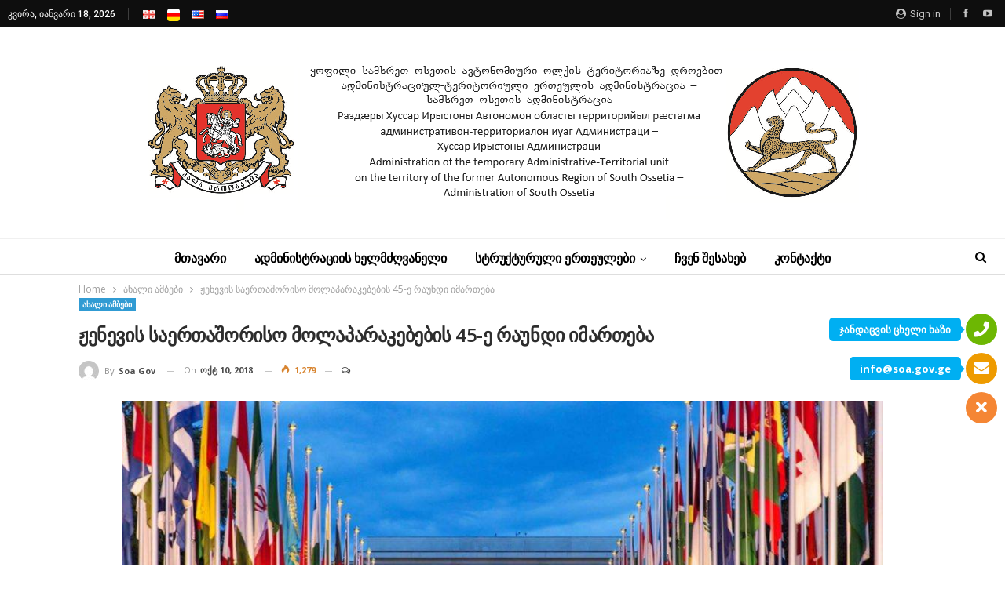

--- FILE ---
content_type: text/html; charset=UTF-8
request_url: http://soa.gov.ge/archives/1230
body_size: 22088
content:
	<!DOCTYPE html>
		<!--[if IE 8]>
	<html class="ie ie8" lang="ka-GE"> <![endif]-->
	<!--[if IE 9]>
	<html class="ie ie9" lang="ka-GE"> <![endif]-->
	<!--[if gt IE 9]><!-->
<html lang="ka-GE"> <!--<![endif]-->
	<head>
				<meta charset="UTF-8">
		<meta http-equiv="X-UA-Compatible" content="IE=edge">
		<meta name="viewport" content="width=device-width, initial-scale=1.0">
		<link rel="pingback" href="http://soa.gov.ge/xmlrpc.php"/>

		<title>ჟენევის საერთაშორისო მოლაპარაკებების 45-ე რაუნდი იმართება &#8211; სამხრეთ ოსეთის ადმინისტრაცია</title>
<meta name='robots' content='max-image-preview:large' />

<!-- Better Open Graph, Schema.org & Twitter Integration -->
<meta property="og:locale" content="ka_ge"/>
<meta property="og:site_name" content="სამხრეთ ოსეთის ადმინისტრაცია"/>
<meta property="og:url" content="http://soa.gov.ge/archives/1230"/>
<meta property="og:title" content="ჟენევის საერთაშორისო მოლაპარაკებების 45-ე რაუნდი იმართება"/>
<meta property="og:image" content="http://soa.gov.ge/wp-content/uploads/2018/10/jeneva-1024x613.jpg"/>
<meta property="article:section" content="ახალი ამბები"/>
<meta property="og:description" content="ჟენევაში, გაერო-ს ოფისში ჟენევის საერთაშორისო მოლაპარაკებების 45-ე რაუნდი იმართება.​საქართველოს საგარეო საქმეთა მინისტრის მოადგილე, დავით დონდუა აცხადებს, რომ ჟენევაში გუშინ შეხვედრები გაიმართა თანათავმჯდომარეებთან ეუთო-დან, გაერო-დან, ევროკავშირიდან"/>
<meta property="og:type" content="article"/>
<meta name="twitter:card" content="summary"/>
<meta name="twitter:url" content="http://soa.gov.ge/archives/1230"/>
<meta name="twitter:title" content="ჟენევის საერთაშორისო მოლაპარაკებების 45-ე რაუნდი იმართება"/>
<meta name="twitter:description" content="ჟენევაში, გაერო-ს ოფისში ჟენევის საერთაშორისო მოლაპარაკებების 45-ე რაუნდი იმართება.​საქართველოს საგარეო საქმეთა მინისტრის მოადგილე, დავით დონდუა აცხადებს, რომ ჟენევაში გუშინ შეხვედრები გაიმართა თანათავმჯდომარეებთან ეუთო-დან, გაერო-დან, ევროკავშირიდან"/>
<meta name="twitter:image" content="http://soa.gov.ge/wp-content/uploads/2018/10/jeneva-1024x613.jpg"/>
<!-- / Better Open Graph, Schema.org & Twitter Integration. -->
<link rel='dns-prefetch' href='//fonts.googleapis.com' />
<link rel="alternate" type="application/rss+xml" title="სამხრეთ ოსეთის ადმინისტრაცია &raquo; RSS-არხი" href="http://soa.gov.ge/feed" />
<link rel="alternate" type="application/rss+xml" title="სამხრეთ ოსეთის ადმინისტრაცია &raquo; კომენტარების RSS-არხი" href="http://soa.gov.ge/comments/feed" />
<link rel="alternate" type="application/rss+xml" title="სამხრეთ ოსეთის ადმინისტრაცია &raquo; ჟენევის საერთაშორისო მოლაპარაკებების 45-ე რაუნდი იმართება კომენტარების RSS-არხი" href="http://soa.gov.ge/archives/1230/feed" />
<script type="text/javascript">
/* <![CDATA[ */
window._wpemojiSettings = {"baseUrl":"https:\/\/s.w.org\/images\/core\/emoji\/15.0.3\/72x72\/","ext":".png","svgUrl":"https:\/\/s.w.org\/images\/core\/emoji\/15.0.3\/svg\/","svgExt":".svg","source":{"concatemoji":"http:\/\/soa.gov.ge\/wp-includes\/js\/wp-emoji-release.min.js?ver=6.6.4"}};
/*! This file is auto-generated */
!function(i,n){var o,s,e;function c(e){try{var t={supportTests:e,timestamp:(new Date).valueOf()};sessionStorage.setItem(o,JSON.stringify(t))}catch(e){}}function p(e,t,n){e.clearRect(0,0,e.canvas.width,e.canvas.height),e.fillText(t,0,0);var t=new Uint32Array(e.getImageData(0,0,e.canvas.width,e.canvas.height).data),r=(e.clearRect(0,0,e.canvas.width,e.canvas.height),e.fillText(n,0,0),new Uint32Array(e.getImageData(0,0,e.canvas.width,e.canvas.height).data));return t.every(function(e,t){return e===r[t]})}function u(e,t,n){switch(t){case"flag":return n(e,"\ud83c\udff3\ufe0f\u200d\u26a7\ufe0f","\ud83c\udff3\ufe0f\u200b\u26a7\ufe0f")?!1:!n(e,"\ud83c\uddfa\ud83c\uddf3","\ud83c\uddfa\u200b\ud83c\uddf3")&&!n(e,"\ud83c\udff4\udb40\udc67\udb40\udc62\udb40\udc65\udb40\udc6e\udb40\udc67\udb40\udc7f","\ud83c\udff4\u200b\udb40\udc67\u200b\udb40\udc62\u200b\udb40\udc65\u200b\udb40\udc6e\u200b\udb40\udc67\u200b\udb40\udc7f");case"emoji":return!n(e,"\ud83d\udc26\u200d\u2b1b","\ud83d\udc26\u200b\u2b1b")}return!1}function f(e,t,n){var r="undefined"!=typeof WorkerGlobalScope&&self instanceof WorkerGlobalScope?new OffscreenCanvas(300,150):i.createElement("canvas"),a=r.getContext("2d",{willReadFrequently:!0}),o=(a.textBaseline="top",a.font="600 32px Arial",{});return e.forEach(function(e){o[e]=t(a,e,n)}),o}function t(e){var t=i.createElement("script");t.src=e,t.defer=!0,i.head.appendChild(t)}"undefined"!=typeof Promise&&(o="wpEmojiSettingsSupports",s=["flag","emoji"],n.supports={everything:!0,everythingExceptFlag:!0},e=new Promise(function(e){i.addEventListener("DOMContentLoaded",e,{once:!0})}),new Promise(function(t){var n=function(){try{var e=JSON.parse(sessionStorage.getItem(o));if("object"==typeof e&&"number"==typeof e.timestamp&&(new Date).valueOf()<e.timestamp+604800&&"object"==typeof e.supportTests)return e.supportTests}catch(e){}return null}();if(!n){if("undefined"!=typeof Worker&&"undefined"!=typeof OffscreenCanvas&&"undefined"!=typeof URL&&URL.createObjectURL&&"undefined"!=typeof Blob)try{var e="postMessage("+f.toString()+"("+[JSON.stringify(s),u.toString(),p.toString()].join(",")+"));",r=new Blob([e],{type:"text/javascript"}),a=new Worker(URL.createObjectURL(r),{name:"wpTestEmojiSupports"});return void(a.onmessage=function(e){c(n=e.data),a.terminate(),t(n)})}catch(e){}c(n=f(s,u,p))}t(n)}).then(function(e){for(var t in e)n.supports[t]=e[t],n.supports.everything=n.supports.everything&&n.supports[t],"flag"!==t&&(n.supports.everythingExceptFlag=n.supports.everythingExceptFlag&&n.supports[t]);n.supports.everythingExceptFlag=n.supports.everythingExceptFlag&&!n.supports.flag,n.DOMReady=!1,n.readyCallback=function(){n.DOMReady=!0}}).then(function(){return e}).then(function(){var e;n.supports.everything||(n.readyCallback(),(e=n.source||{}).concatemoji?t(e.concatemoji):e.wpemoji&&e.twemoji&&(t(e.twemoji),t(e.wpemoji)))}))}((window,document),window._wpemojiSettings);
/* ]]> */
</script>
<link rel='stylesheet' id='vg.postslider-css' href='http://soa.gov.ge/wp-content/plugins/VG_PostSlider_v1.1/includes/css/postslider.css?ver=6.6.4' type='text/css' media='all' />
<link rel='stylesheet' id='dashicons-css' href='http://soa.gov.ge/wp-includes/css/dashicons.min.css?ver=6.6.4' type='text/css' media='all' />
<link rel='stylesheet' id='menu-icons-extra-css' href='http://soa.gov.ge/wp-content/plugins/menu-icons/css/extra.min.css?ver=0.13.6' type='text/css' media='all' />
<style id='wp-emoji-styles-inline-css' type='text/css'>

	img.wp-smiley, img.emoji {
		display: inline !important;
		border: none !important;
		box-shadow: none !important;
		height: 1em !important;
		width: 1em !important;
		margin: 0 0.07em !important;
		vertical-align: -0.1em !important;
		background: none !important;
		padding: 0 !important;
	}
</style>
<link rel='stylesheet' id='wp-block-library-css' href='http://soa.gov.ge/wp-includes/css/dist/block-library/style.min.css?ver=6.6.4' type='text/css' media='all' />
<style id='classic-theme-styles-inline-css' type='text/css'>
/*! This file is auto-generated */
.wp-block-button__link{color:#fff;background-color:#32373c;border-radius:9999px;box-shadow:none;text-decoration:none;padding:calc(.667em + 2px) calc(1.333em + 2px);font-size:1.125em}.wp-block-file__button{background:#32373c;color:#fff;text-decoration:none}
</style>
<style id='global-styles-inline-css' type='text/css'>
:root{--wp--preset--aspect-ratio--square: 1;--wp--preset--aspect-ratio--4-3: 4/3;--wp--preset--aspect-ratio--3-4: 3/4;--wp--preset--aspect-ratio--3-2: 3/2;--wp--preset--aspect-ratio--2-3: 2/3;--wp--preset--aspect-ratio--16-9: 16/9;--wp--preset--aspect-ratio--9-16: 9/16;--wp--preset--color--black: #000000;--wp--preset--color--cyan-bluish-gray: #abb8c3;--wp--preset--color--white: #ffffff;--wp--preset--color--pale-pink: #f78da7;--wp--preset--color--vivid-red: #cf2e2e;--wp--preset--color--luminous-vivid-orange: #ff6900;--wp--preset--color--luminous-vivid-amber: #fcb900;--wp--preset--color--light-green-cyan: #7bdcb5;--wp--preset--color--vivid-green-cyan: #00d084;--wp--preset--color--pale-cyan-blue: #8ed1fc;--wp--preset--color--vivid-cyan-blue: #0693e3;--wp--preset--color--vivid-purple: #9b51e0;--wp--preset--gradient--vivid-cyan-blue-to-vivid-purple: linear-gradient(135deg,rgba(6,147,227,1) 0%,rgb(155,81,224) 100%);--wp--preset--gradient--light-green-cyan-to-vivid-green-cyan: linear-gradient(135deg,rgb(122,220,180) 0%,rgb(0,208,130) 100%);--wp--preset--gradient--luminous-vivid-amber-to-luminous-vivid-orange: linear-gradient(135deg,rgba(252,185,0,1) 0%,rgba(255,105,0,1) 100%);--wp--preset--gradient--luminous-vivid-orange-to-vivid-red: linear-gradient(135deg,rgba(255,105,0,1) 0%,rgb(207,46,46) 100%);--wp--preset--gradient--very-light-gray-to-cyan-bluish-gray: linear-gradient(135deg,rgb(238,238,238) 0%,rgb(169,184,195) 100%);--wp--preset--gradient--cool-to-warm-spectrum: linear-gradient(135deg,rgb(74,234,220) 0%,rgb(151,120,209) 20%,rgb(207,42,186) 40%,rgb(238,44,130) 60%,rgb(251,105,98) 80%,rgb(254,248,76) 100%);--wp--preset--gradient--blush-light-purple: linear-gradient(135deg,rgb(255,206,236) 0%,rgb(152,150,240) 100%);--wp--preset--gradient--blush-bordeaux: linear-gradient(135deg,rgb(254,205,165) 0%,rgb(254,45,45) 50%,rgb(107,0,62) 100%);--wp--preset--gradient--luminous-dusk: linear-gradient(135deg,rgb(255,203,112) 0%,rgb(199,81,192) 50%,rgb(65,88,208) 100%);--wp--preset--gradient--pale-ocean: linear-gradient(135deg,rgb(255,245,203) 0%,rgb(182,227,212) 50%,rgb(51,167,181) 100%);--wp--preset--gradient--electric-grass: linear-gradient(135deg,rgb(202,248,128) 0%,rgb(113,206,126) 100%);--wp--preset--gradient--midnight: linear-gradient(135deg,rgb(2,3,129) 0%,rgb(40,116,252) 100%);--wp--preset--font-size--small: 13px;--wp--preset--font-size--medium: 20px;--wp--preset--font-size--large: 36px;--wp--preset--font-size--x-large: 42px;--wp--preset--spacing--20: 0.44rem;--wp--preset--spacing--30: 0.67rem;--wp--preset--spacing--40: 1rem;--wp--preset--spacing--50: 1.5rem;--wp--preset--spacing--60: 2.25rem;--wp--preset--spacing--70: 3.38rem;--wp--preset--spacing--80: 5.06rem;--wp--preset--shadow--natural: 6px 6px 9px rgba(0, 0, 0, 0.2);--wp--preset--shadow--deep: 12px 12px 50px rgba(0, 0, 0, 0.4);--wp--preset--shadow--sharp: 6px 6px 0px rgba(0, 0, 0, 0.2);--wp--preset--shadow--outlined: 6px 6px 0px -3px rgba(255, 255, 255, 1), 6px 6px rgba(0, 0, 0, 1);--wp--preset--shadow--crisp: 6px 6px 0px rgba(0, 0, 0, 1);}:where(.is-layout-flex){gap: 0.5em;}:where(.is-layout-grid){gap: 0.5em;}body .is-layout-flex{display: flex;}.is-layout-flex{flex-wrap: wrap;align-items: center;}.is-layout-flex > :is(*, div){margin: 0;}body .is-layout-grid{display: grid;}.is-layout-grid > :is(*, div){margin: 0;}:where(.wp-block-columns.is-layout-flex){gap: 2em;}:where(.wp-block-columns.is-layout-grid){gap: 2em;}:where(.wp-block-post-template.is-layout-flex){gap: 1.25em;}:where(.wp-block-post-template.is-layout-grid){gap: 1.25em;}.has-black-color{color: var(--wp--preset--color--black) !important;}.has-cyan-bluish-gray-color{color: var(--wp--preset--color--cyan-bluish-gray) !important;}.has-white-color{color: var(--wp--preset--color--white) !important;}.has-pale-pink-color{color: var(--wp--preset--color--pale-pink) !important;}.has-vivid-red-color{color: var(--wp--preset--color--vivid-red) !important;}.has-luminous-vivid-orange-color{color: var(--wp--preset--color--luminous-vivid-orange) !important;}.has-luminous-vivid-amber-color{color: var(--wp--preset--color--luminous-vivid-amber) !important;}.has-light-green-cyan-color{color: var(--wp--preset--color--light-green-cyan) !important;}.has-vivid-green-cyan-color{color: var(--wp--preset--color--vivid-green-cyan) !important;}.has-pale-cyan-blue-color{color: var(--wp--preset--color--pale-cyan-blue) !important;}.has-vivid-cyan-blue-color{color: var(--wp--preset--color--vivid-cyan-blue) !important;}.has-vivid-purple-color{color: var(--wp--preset--color--vivid-purple) !important;}.has-black-background-color{background-color: var(--wp--preset--color--black) !important;}.has-cyan-bluish-gray-background-color{background-color: var(--wp--preset--color--cyan-bluish-gray) !important;}.has-white-background-color{background-color: var(--wp--preset--color--white) !important;}.has-pale-pink-background-color{background-color: var(--wp--preset--color--pale-pink) !important;}.has-vivid-red-background-color{background-color: var(--wp--preset--color--vivid-red) !important;}.has-luminous-vivid-orange-background-color{background-color: var(--wp--preset--color--luminous-vivid-orange) !important;}.has-luminous-vivid-amber-background-color{background-color: var(--wp--preset--color--luminous-vivid-amber) !important;}.has-light-green-cyan-background-color{background-color: var(--wp--preset--color--light-green-cyan) !important;}.has-vivid-green-cyan-background-color{background-color: var(--wp--preset--color--vivid-green-cyan) !important;}.has-pale-cyan-blue-background-color{background-color: var(--wp--preset--color--pale-cyan-blue) !important;}.has-vivid-cyan-blue-background-color{background-color: var(--wp--preset--color--vivid-cyan-blue) !important;}.has-vivid-purple-background-color{background-color: var(--wp--preset--color--vivid-purple) !important;}.has-black-border-color{border-color: var(--wp--preset--color--black) !important;}.has-cyan-bluish-gray-border-color{border-color: var(--wp--preset--color--cyan-bluish-gray) !important;}.has-white-border-color{border-color: var(--wp--preset--color--white) !important;}.has-pale-pink-border-color{border-color: var(--wp--preset--color--pale-pink) !important;}.has-vivid-red-border-color{border-color: var(--wp--preset--color--vivid-red) !important;}.has-luminous-vivid-orange-border-color{border-color: var(--wp--preset--color--luminous-vivid-orange) !important;}.has-luminous-vivid-amber-border-color{border-color: var(--wp--preset--color--luminous-vivid-amber) !important;}.has-light-green-cyan-border-color{border-color: var(--wp--preset--color--light-green-cyan) !important;}.has-vivid-green-cyan-border-color{border-color: var(--wp--preset--color--vivid-green-cyan) !important;}.has-pale-cyan-blue-border-color{border-color: var(--wp--preset--color--pale-cyan-blue) !important;}.has-vivid-cyan-blue-border-color{border-color: var(--wp--preset--color--vivid-cyan-blue) !important;}.has-vivid-purple-border-color{border-color: var(--wp--preset--color--vivid-purple) !important;}.has-vivid-cyan-blue-to-vivid-purple-gradient-background{background: var(--wp--preset--gradient--vivid-cyan-blue-to-vivid-purple) !important;}.has-light-green-cyan-to-vivid-green-cyan-gradient-background{background: var(--wp--preset--gradient--light-green-cyan-to-vivid-green-cyan) !important;}.has-luminous-vivid-amber-to-luminous-vivid-orange-gradient-background{background: var(--wp--preset--gradient--luminous-vivid-amber-to-luminous-vivid-orange) !important;}.has-luminous-vivid-orange-to-vivid-red-gradient-background{background: var(--wp--preset--gradient--luminous-vivid-orange-to-vivid-red) !important;}.has-very-light-gray-to-cyan-bluish-gray-gradient-background{background: var(--wp--preset--gradient--very-light-gray-to-cyan-bluish-gray) !important;}.has-cool-to-warm-spectrum-gradient-background{background: var(--wp--preset--gradient--cool-to-warm-spectrum) !important;}.has-blush-light-purple-gradient-background{background: var(--wp--preset--gradient--blush-light-purple) !important;}.has-blush-bordeaux-gradient-background{background: var(--wp--preset--gradient--blush-bordeaux) !important;}.has-luminous-dusk-gradient-background{background: var(--wp--preset--gradient--luminous-dusk) !important;}.has-pale-ocean-gradient-background{background: var(--wp--preset--gradient--pale-ocean) !important;}.has-electric-grass-gradient-background{background: var(--wp--preset--gradient--electric-grass) !important;}.has-midnight-gradient-background{background: var(--wp--preset--gradient--midnight) !important;}.has-small-font-size{font-size: var(--wp--preset--font-size--small) !important;}.has-medium-font-size{font-size: var(--wp--preset--font-size--medium) !important;}.has-large-font-size{font-size: var(--wp--preset--font-size--large) !important;}.has-x-large-font-size{font-size: var(--wp--preset--font-size--x-large) !important;}
:where(.wp-block-post-template.is-layout-flex){gap: 1.25em;}:where(.wp-block-post-template.is-layout-grid){gap: 1.25em;}
:where(.wp-block-columns.is-layout-flex){gap: 2em;}:where(.wp-block-columns.is-layout-grid){gap: 2em;}
:root :where(.wp-block-pullquote){font-size: 1.5em;line-height: 1.6;}
</style>
<link rel='stylesheet' id='wpshare247.com_aio_ct_button.css-css' href='http://soa.gov.ge/wp-content/plugins/all-in-one-contact-buttons-wpshare247/assets/aio_ct_button.css?ver=1.0' type='text/css' media='all' />
<link rel='stylesheet' id='wpshare247.com_font-awesome-5.6.1_css-css' href='http://soa.gov.ge/wp-content/plugins/all-in-one-contact-buttons-wpshare247/assets/js/font-awesome-5.6.1/css/all.min.css?ver=3.5.7' type='text/css' media='all' />
<link rel='stylesheet' id='image-hover-font-css-css' href='http://soa.gov.ge/wp-content/plugins/jellywp-post-carousel-slider/assets/css/font-awesome.min.css?ver=6.6.4' type='text/css' media='all' />
<link rel='stylesheet' id='image-hover-owl-car-css-css' href='http://soa.gov.ge/wp-content/plugins/jellywp-post-carousel-slider/assets/css/owl.carousel.css?ver=6.6.4' type='text/css' media='all' />
<link rel='stylesheet' id='image-hover-front-css-css' href='http://soa.gov.ge/wp-content/plugins/jellywp-post-carousel-slider/assets/css/front.css?ver=6.6.4' type='text/css' media='all' />
<link rel='stylesheet' id='wpos-slick-style-css' href='http://soa.gov.ge/wp-content/plugins/wp-responsive-recent-post-slider/assets/css/slick.css?ver=3.3' type='text/css' media='all' />
<link rel='stylesheet' id='wppsac-public-style-css' href='http://soa.gov.ge/wp-content/plugins/wp-responsive-recent-post-slider/assets/css/recent-post-style.css?ver=3.3' type='text/css' media='all' />
<link rel='stylesheet' id='better-framework-main-fonts-css' href='https://fonts.googleapis.com/css?family=Open+Sans:400,700,600%7CRoboto:400,500,400italic%7CLato:400&#038;display=swap' type='text/css' media='all' />
<script type="text/javascript" id="jquery-core-js-extra">
/* <![CDATA[ */
var SS_DATA = {"ajaxurl":"http:\/\/soa.gov.ge\/wp-admin\/admin-ajax.php"};
/* ]]> */
</script>
<script type="text/javascript" src="http://soa.gov.ge/wp-includes/js/jquery/jquery.min.js?ver=3.7.1" id="jquery-core-js"></script>
<script type="text/javascript" src="http://soa.gov.ge/wp-includes/js/jquery/jquery-migrate.min.js?ver=3.4.1" id="jquery-migrate-js"></script>
<script type="text/javascript" src="http://soa.gov.ge/wp-content/plugins/VG_PostSlider_v1.1/includes/js/jquery.postslider.js?ver=6.6.4" id="vg.postslider-js"></script>
<!--[if lt IE 9]>
<script type="text/javascript" src="http://soa.gov.ge/wp-content/themes/publisher/includes/libs/better-framework/assets/js/html5shiv.min.js?ver=3.15.0" id="bf-html5shiv-js"></script>
<![endif]-->
<!--[if lt IE 9]>
<script type="text/javascript" src="http://soa.gov.ge/wp-content/themes/publisher/includes/libs/better-framework/assets/js/respond.min.js?ver=3.15.0" id="bf-respond-js"></script>
<![endif]-->
<link rel="https://api.w.org/" href="http://soa.gov.ge/wp-json/" /><link rel="alternate" title="JSON" type="application/json" href="http://soa.gov.ge/wp-json/wp/v2/posts/1230" /><link rel="EditURI" type="application/rsd+xml" title="RSD" href="http://soa.gov.ge/xmlrpc.php?rsd" />
<meta name="generator" content="WordPress 6.6.4" />
<link rel="canonical" href="http://soa.gov.ge/archives/1230" />
<link rel='shortlink' href='http://soa.gov.ge/?p=1230' />
<link rel="alternate" title="oEmbed (JSON)" type="application/json+oembed" href="http://soa.gov.ge/wp-json/oembed/1.0/embed?url=http%3A%2F%2Fsoa.gov.ge%2Farchives%2F1230" />
<link rel="alternate" title="oEmbed (XML)" type="text/xml+oembed" href="http://soa.gov.ge/wp-json/oembed/1.0/embed?url=http%3A%2F%2Fsoa.gov.ge%2Farchives%2F1230&#038;format=xml" />
			<link rel="amphtml" href="http://soa.gov.ge/archives/amp/1230"/>
			<meta name="generator" content="Powered by WPBakery Page Builder - drag and drop page builder for WordPress."/>
<script type="application/ld+json">{
    "@context": "http://schema.org/",
    "@type": "Organization",
    "@id": "#organization",
    "logo": {
        "@type": "ImageObject",
        "url": "http://soa.gov.ge/wp-content/uploads/2023/08/saboloo1.png"
    },
    "url": "http://soa.gov.ge/",
    "name": "\u10e1\u10d0\u10db\u10ee\u10e0\u10d4\u10d7 \u10dd\u10e1\u10d4\u10d7\u10d8\u10e1 \u10d0\u10d3\u10db\u10d8\u10dc\u10d8\u10e1\u10e2\u10e0\u10d0\u10ea\u10d8\u10d0",
    "description": "\u10e1\u10d0\u10e5\u10d0\u10e0\u10d7\u10d5\u10d4\u10da\u10dd"
}</script>
<script type="application/ld+json">{
    "@context": "http://schema.org/",
    "@type": "WebSite",
    "name": "\u10e1\u10d0\u10db\u10ee\u10e0\u10d4\u10d7 \u10dd\u10e1\u10d4\u10d7\u10d8\u10e1 \u10d0\u10d3\u10db\u10d8\u10dc\u10d8\u10e1\u10e2\u10e0\u10d0\u10ea\u10d8\u10d0",
    "alternateName": "\u10e1\u10d0\u10e5\u10d0\u10e0\u10d7\u10d5\u10d4\u10da\u10dd",
    "url": "http://soa.gov.ge/"
}</script>
<script type="application/ld+json">{
    "@context": "http://schema.org/",
    "@type": "BlogPosting",
    "headline": "\u10df\u10d4\u10dc\u10d4\u10d5\u10d8\u10e1 \u10e1\u10d0\u10d4\u10e0\u10d7\u10d0\u10e8\u10dd\u10e0\u10d8\u10e1\u10dd \u10db\u10dd\u10da\u10d0\u10de\u10d0\u10e0\u10d0\u10d9\u10d4\u10d1\u10d4\u10d1\u10d8\u10e1 45-\u10d4 \u10e0\u10d0\u10e3\u10dc\u10d3\u10d8 \u10d8\u10db\u10d0\u10e0\u10d7\u10d4\u10d1\u10d0",
    "description": "\u10df\u10d4\u10dc\u10d4\u10d5\u10d0\u10e8\u10d8, \u10d2\u10d0\u10d4\u10e0\u10dd-\u10e1 \u10dd\u10e4\u10d8\u10e1\u10e8\u10d8 \u10df\u10d4\u10dc\u10d4\u10d5\u10d8\u10e1 \u10e1\u10d0\u10d4\u10e0\u10d7\u10d0\u10e8\u10dd\u10e0\u10d8\u10e1\u10dd \u10db\u10dd\u10da\u10d0\u10de\u10d0\u10e0\u10d0\u10d9\u10d4\u10d1\u10d4\u10d1\u10d8\u10e1 45-\u10d4 \u10e0\u10d0\u10e3\u10dc\u10d3\u10d8 \u10d8\u10db\u10d0\u10e0\u10d7\u10d4\u10d1\u10d0.\u200b\u10e1\u10d0\u10e5\u10d0\u10e0\u10d7\u10d5\u10d4\u10da\u10dd\u10e1 \u10e1\u10d0\u10d2\u10d0\u10e0\u10d4\u10dd \u10e1\u10d0\u10e5\u10db\u10d4\u10d7\u10d0 \u10db\u10d8\u10dc\u10d8\u10e1\u10e2\u10e0\u10d8\u10e1 \u10db\u10dd\u10d0\u10d3\u10d2\u10d8\u10da\u10d4, \u10d3\u10d0\u10d5\u10d8\u10d7\u00a0\u10d3\u10dd\u10dc\u10d3\u10e3\u10d0 \u10d0\u10ea\u10ee\u10d0\u10d3\u10d4\u10d1\u10e1, \u10e0\u10dd\u10db \u10df\u10d4\u10dc\u10d4\u10d5\u10d0\u10e8\u10d8 \u10d2\u10e3\u10e8\u10d8\u10dc\u00a0\u10e8\u10d4\u10ee\u10d5\u10d4\u10d3\u10e0\u10d4\u10d1\u10d8 \u10d2\u10d0\u10d8\u10db\u10d0\u10e0\u10d7\u10d0\u00a0\u10d7\u10d0\u10dc\u10d0\u10d7\u10d0\u10d5\u10db\u10ef\u10d3\u10dd\u10db\u10d0\u10e0\u10d4\u10d4\u10d1\u10d7\u10d0\u10dc \u10d4\u10e3\u10d7\u10dd-\u10d3\u10d0\u10dc, \u10d2\u10d0\u10d4\u10e0\u10dd-\u10d3\u10d0\u10dc, \u10d4\u10d5\u10e0\u10dd\u10d9\u10d0\u10d5\u10e8\u10d8\u10e0\u10d8\u10d3\u10d0\u10dc",
    "datePublished": "2018-10-10",
    "dateModified": "2018-10-10",
    "author": {
        "@type": "Person",
        "@id": "#person-soagov",
        "name": "soa gov"
    },
    "image": "http://soa.gov.ge/wp-content/uploads/2018/10/jeneva.jpg",
    "interactionStatistic": [
        {
            "@type": "InteractionCounter",
            "interactionType": "http://schema.org/CommentAction",
            "userInteractionCount": "0"
        }
    ],
    "publisher": {
        "@id": "#organization"
    },
    "mainEntityOfPage": "http://soa.gov.ge/archives/1230"
}</script>
<link rel='stylesheet' id='better-playlist' href='http://soa.gov.ge/wp-content/plugins/better-playlist/css/better-playlist.min.css' type='text/css' media='all' />
<link rel='stylesheet' id='bs-icons' href='http://soa.gov.ge/wp-content/themes/publisher/includes/libs/better-framework/assets/css/bs-icons.css' type='text/css' media='all' />
<link rel='stylesheet' id='better-social-counter' href='http://soa.gov.ge/wp-content/plugins/better-social-counter/css/style.min.css' type='text/css' media='all' />
<link rel='stylesheet' id='better-weather' href='http://soa.gov.ge/wp-content/plugins/better-weather/css/bw-style.min.css' type='text/css' media='all' />
<link rel='stylesheet' id='bf-slick' href='http://soa.gov.ge/wp-content/themes/publisher/includes/libs/better-framework/assets/css/slick.min.css' type='text/css' media='all' />
<link rel='stylesheet' id='fontawesome' href='http://soa.gov.ge/wp-content/themes/publisher/includes/libs/better-framework/assets/css/font-awesome.min.css' type='text/css' media='all' />
<link rel='stylesheet' id='br-numbers' href='https://fonts.googleapis.com/css?family=Oswald&text=0123456789./\%' type='text/css' media='all' />
<link rel='stylesheet' id='better-reviews' href='http://soa.gov.ge/wp-content/plugins/better-reviews/css/better-reviews.min.css' type='text/css' media='all' />
<link rel='stylesheet' id='blockquote-pack-pro' href='http://soa.gov.ge/wp-content/plugins/blockquote-pack-pro/css/blockquote-pack.min.css' type='text/css' media='all' />
<link rel='stylesheet' id='newsletter-pack' href='http://soa.gov.ge/wp-content/plugins/newsletter-pack-pro/css/newsletter-pack.min.css' type='text/css' media='all' />
<link rel='stylesheet' id='smart-lists-pack-pro' href='http://soa.gov.ge/wp-content/plugins/smart-lists-pack-pro/css/smart-lists-pack.min.css' type='text/css' media='all' />
<link rel='stylesheet' id='wp-embedder-pack-pro' href='http://soa.gov.ge/wp-content/plugins/wp-embedder-pack/assets/css/wpep.min.css' type='text/css' media='all' />
<link rel='stylesheet' id='pretty-photo' href='http://soa.gov.ge/wp-content/themes/publisher/includes/libs/better-framework/assets/css/pretty-photo.min.css' type='text/css' media='all' />
<link rel='stylesheet' id='theme-libs' href='http://soa.gov.ge/wp-content/themes/publisher/css/theme-libs.min.css' type='text/css' media='all' />
<link rel='stylesheet' id='publisher' href='http://soa.gov.ge/wp-content/themes/publisher/style-7.11.0.min.css' type='text/css' media='all' />
<link rel='stylesheet' id='publisher-theme-light-mag' href='http://soa.gov.ge/wp-content/themes/publisher/includes/styles/light-mag/style.min.css' type='text/css' media='all' />
<link rel='stylesheet' id='7.11.0-1744734080' href='http://soa.gov.ge/wp-content/bs-booster-cache/ae8d3035c4797668b88c8908b30aaa03.css' type='text/css' media='all' />
<meta name="generator" content="Powered by Slider Revolution 6.5.5 - responsive, Mobile-Friendly Slider Plugin for WordPress with comfortable drag and drop interface." />
<link rel="icon" href="http://soa.gov.ge/wp-content/uploads/2018/02/faveico.png" sizes="32x32" />
<link rel="icon" href="http://soa.gov.ge/wp-content/uploads/2018/02/faveico.png" sizes="192x192" />
<link rel="apple-touch-icon" href="http://soa.gov.ge/wp-content/uploads/2018/02/faveico.png" />
<meta name="msapplication-TileImage" content="http://soa.gov.ge/wp-content/uploads/2018/02/faveico.png" />
<script type="text/javascript">function setREVStartSize(e){
			//window.requestAnimationFrame(function() {				 
				window.RSIW = window.RSIW===undefined ? window.innerWidth : window.RSIW;	
				window.RSIH = window.RSIH===undefined ? window.innerHeight : window.RSIH;	
				try {								
					var pw = document.getElementById(e.c).parentNode.offsetWidth,
						newh;
					pw = pw===0 || isNaN(pw) ? window.RSIW : pw;
					e.tabw = e.tabw===undefined ? 0 : parseInt(e.tabw);
					e.thumbw = e.thumbw===undefined ? 0 : parseInt(e.thumbw);
					e.tabh = e.tabh===undefined ? 0 : parseInt(e.tabh);
					e.thumbh = e.thumbh===undefined ? 0 : parseInt(e.thumbh);
					e.tabhide = e.tabhide===undefined ? 0 : parseInt(e.tabhide);
					e.thumbhide = e.thumbhide===undefined ? 0 : parseInt(e.thumbhide);
					e.mh = e.mh===undefined || e.mh=="" || e.mh==="auto" ? 0 : parseInt(e.mh,0);		
					if(e.layout==="fullscreen" || e.l==="fullscreen") 						
						newh = Math.max(e.mh,window.RSIH);					
					else{					
						e.gw = Array.isArray(e.gw) ? e.gw : [e.gw];
						for (var i in e.rl) if (e.gw[i]===undefined || e.gw[i]===0) e.gw[i] = e.gw[i-1];					
						e.gh = e.el===undefined || e.el==="" || (Array.isArray(e.el) && e.el.length==0)? e.gh : e.el;
						e.gh = Array.isArray(e.gh) ? e.gh : [e.gh];
						for (var i in e.rl) if (e.gh[i]===undefined || e.gh[i]===0) e.gh[i] = e.gh[i-1];
											
						var nl = new Array(e.rl.length),
							ix = 0,						
							sl;					
						e.tabw = e.tabhide>=pw ? 0 : e.tabw;
						e.thumbw = e.thumbhide>=pw ? 0 : e.thumbw;
						e.tabh = e.tabhide>=pw ? 0 : e.tabh;
						e.thumbh = e.thumbhide>=pw ? 0 : e.thumbh;					
						for (var i in e.rl) nl[i] = e.rl[i]<window.RSIW ? 0 : e.rl[i];
						sl = nl[0];									
						for (var i in nl) if (sl>nl[i] && nl[i]>0) { sl = nl[i]; ix=i;}															
						var m = pw>(e.gw[ix]+e.tabw+e.thumbw) ? 1 : (pw-(e.tabw+e.thumbw)) / (e.gw[ix]);					
						newh =  (e.gh[ix] * m) + (e.tabh + e.thumbh);
					}
					var el = document.getElementById(e.c);
					if (el!==null && el) el.style.height = newh+"px";					
					el = document.getElementById(e.c+"_wrapper");
					if (el!==null && el) {
						el.style.height = newh+"px";
						el.style.display = "block";
					}
				} catch(e){
					console.log("Failure at Presize of Slider:" + e)
				}					   
			//});
		  };</script>
<noscript><style> .wpb_animate_when_almost_visible { opacity: 1; }</style></noscript>	</head>

<body class="post-template-default single single-post postid-1230 single-format-standard bs-theme bs-publisher bs-publisher-light-mag active-light-box ltr close-rh page-layout-1-col page-layout-no-sidebar full-width main-menu-sticky-smart main-menu-out-stretched active-ajax-search single-prim-cat-18 single-cat-18  wpb-js-composer js-comp-ver-6.7.0 vc_responsive bs-ll-a" dir="ltr">
	<header id="header" class="site-header header-style-1 full-width stretched" itemscope="itemscope" itemtype="http://schema.org/WPHeader">
		<section class="topbar topbar-style-1 hidden-xs hidden-xs">
	<div class="content-wrap">
		<div class="container">
			<div class="topbar-inner clearfix">

									<div class="section-links">
								<div  class="  better-studio-shortcode bsc-clearfix better-social-counter style-button not-colored in-4-col">
						<ul class="social-list bsc-clearfix"><li class="social-item facebook"><a href = "https://www.facebook.com/100064262576682" target = "_blank" > <i class="item-icon bsfi-facebook" ></i><span class="item-title" > Likes </span> </a> </li> <li class="social-item youtube"><a href = "https://youtube.com/user/@SamxretOseti" target = "_blank" > <i class="item-icon bsfi-youtube" ></i><span class="item-title" > Subscribers </span> </a> </li> 			</ul>
		</div>
									<a class="topbar-sign-in behind-social"
							   data-toggle="modal" data-target="#bsLoginModal">
								<i class="fa fa-user-circle"></i> Sign in							</a>

							<div class="modal sign-in-modal fade" id="bsLoginModal" tabindex="-1" role="dialog"
							     style="display: none">
								<div class="modal-dialog" role="document">
									<div class="modal-content">
											<span class="close-modal" data-dismiss="modal" aria-label="Close"><i
														class="fa fa-close"></i></span>
										<div class="modal-body">
											<div id="form_22016_" class="bs-shortcode bs-login-shortcode ">
		<div class="bs-login bs-type-login"  style="display:none">

					<div class="bs-login-panel bs-login-sign-panel bs-current-login-panel">
								<form name="loginform"
				      action="http://soa.gov.ge/wp-login.php" method="post">

					
					<div class="login-header">
						<span class="login-icon fa fa-user-circle main-color"></span>
						<p>Welcome, Login to your account.</p>
					</div>
					
					<div class="login-field login-username">
						<input type="text" name="log" id="form_22016_user_login" class="input"
						       value="" size="20"
						       placeholder="Username or Email..." required/>
					</div>

					<div class="login-field login-password">
						<input type="password" name="pwd" id="form_22016_user_pass"
						       class="input"
						       value="" size="20" placeholder="Password..."
						       required/>
					</div>

					
					<div class="login-field">
						<a href="http://soa.gov.ge/wp-login.php?action=lostpassword&redirect_to=http%3A%2F%2Fsoa.gov.ge%2Farchives%2F1230"
						   class="go-reset-panel">Forget password?</a>

													<span class="login-remember">
							<input class="remember-checkbox" name="rememberme" type="checkbox"
							       id="form_22016_rememberme"
							       value="forever"  />
							<label class="remember-label">Remember me</label>
						</span>
											</div>

					
					<div class="login-field login-submit">
						<input type="submit" name="wp-submit"
						       class="button-primary login-btn"
						       value="Log In"/>
						<input type="hidden" name="redirect_to" value="http://soa.gov.ge/archives/1230"/>
					</div>

									</form>
			</div>

			<div class="bs-login-panel bs-login-reset-panel">

				<span class="go-login-panel"><i
							class="fa fa-angle-left"></i> Sign in</span>

				<div class="bs-login-reset-panel-inner">
					<div class="login-header">
						<span class="login-icon fa fa-support"></span>
						<p>Recover your password.</p>
						<p>A password will be e-mailed to you.</p>
					</div>
										<form name="lostpasswordform" id="form_22016_lostpasswordform"
					      action="http://soa.gov.ge/wp-login.php?action=lostpassword"
					      method="post">

						<div class="login-field reset-username">
							<input type="text" name="user_login" class="input" value=""
							       placeholder="Username or Email..."
							       required/>
						</div>

						
						<div class="login-field reset-submit">

							<input type="hidden" name="redirect_to" value=""/>
							<input type="submit" name="wp-submit" class="login-btn"
							       value="Send My Password"/>

						</div>
					</form>
				</div>
			</div>
			</div>
	</div>
										</div>
									</div>
								</div>
							</div>
												</div>
				
				<div class="section-menu">
						<div id="menu-top" class="menu top-menu-wrapper" role="navigation" itemscope="itemscope" itemtype="http://schema.org/SiteNavigationElement">
		<nav class="top-menu-container">

			<ul id="top-navigation" class="top-menu menu clearfix bsm-pure">
									<li id="topbar-date" class="menu-item menu-item-date">
					<span
						class="topbar-date">კვირა, იანვარი 18, 2026</span>
					</li>
					<li id="menu-item-6535-ka" class="lang-item lang-item-13 lang-item-ka current-lang lang-item-first menu-item menu-item-type-custom menu-item-object-custom better-anim-fade menu-item-6535-ka"><a href="http://soa.gov.ge/archives/1230" hreflang="ka-GE" lang="ka-GE"><img src="[data-uri]" alt="ქართული" width="16" height="11" style="width: 16px; height: 11px;" /></a></li>
<li id="menu-item-6535-oc" class="lang-item lang-item-9 lang-item-oc no-translation menu-item menu-item-type-custom menu-item-object-custom better-anim-fade menu-item-6535-oc"><a href="http://soa.gov.ge/oc/%d1%81ae%d0%b9%d1%80%d0%b0%d0%b3" hreflang="oc" lang="oc"><img src="[data-uri]" alt="Occitan" width="16" height="16" style="width: 16px; height: 16px;" /></a></li>
<li id="menu-item-6535-en" class="lang-item lang-item-5 lang-item-en no-translation menu-item menu-item-type-custom menu-item-object-custom better-anim-fade menu-item-6535-en"><a href="http://soa.gov.ge/en/home" hreflang="en-US" lang="en-US"><img src="[data-uri]" alt="English" width="16" height="11" style="width: 16px; height: 11px;" /></a></li>
<li id="menu-item-6535-ru" class="lang-item lang-item-2 lang-item-ru no-translation menu-item menu-item-type-custom menu-item-object-custom better-anim-fade menu-item-6535-ru"><a href="http://soa.gov.ge/ru/%d0%b3%d0%bb%d0%b0%d0%b2%d0%bd%d0%b0%d1%8f" hreflang="ru-RU" lang="ru-RU"><img src="[data-uri]" alt="Русский" width="16" height="11" style="width: 16px; height: 11px;" /></a></li>
			</ul>

		</nav>
	</div>
				</div>
			</div>
		</div>
	</div>
</section>
		<div class="header-inner">
			<div class="content-wrap">
				<div class="container">
					<div id="site-branding" class="site-branding">
	<p  id="site-title" class="logo h1 img-logo">
	<a href="http://soa.gov.ge/" itemprop="url" rel="home">
					<img id="site-logo" src="http://soa.gov.ge/wp-content/uploads/2023/08/saboloo1.png"
			     alt="Publisher"  />

			<span class="site-title">Publisher - საქართველო</span>
				</a>
</p>
</div><!-- .site-branding -->
				</div>

			</div>
		</div>
		<div id="menu-main" class="menu main-menu-wrapper show-search-item menu-actions-btn-width-1" role="navigation" itemscope="itemscope" itemtype="http://schema.org/SiteNavigationElement">
	<div class="main-menu-inner">
		<div class="content-wrap">
			<div class="container">

				<nav class="main-menu-container">
					<ul id="main-navigation" class="main-menu menu bsm-pure clearfix">
						<li id="menu-item-6526" class="menu-item menu-item-type-post_type menu-item-object-page menu-item-home better-anim-fade menu-item-6526"><a href="http://soa.gov.ge/">მთავარი</a></li>
<li id="menu-item-6527" class="menu-item menu-item-type-post_type menu-item-object-page better-anim-fade menu-item-6527"><a href="http://soa.gov.ge/%e1%83%90%e1%83%93%e1%83%9b%e1%83%98%e1%83%9c%e1%83%98%e1%83%a1%e1%83%a2%e1%83%a0%e1%83%90%e1%83%aa%e1%83%98%e1%83%98%e1%83%a1-%e1%83%ae%e1%83%94%e1%83%9a%e1%83%9b%e1%83%ab%e1%83%a6%e1%83%95%e1%83%90">ადმინისტრაციის ხელმძღვანელი</a></li>
<li id="menu-item-6530" class="menu-item menu-item-type-custom menu-item-object-custom menu-item-home menu-item-has-children better-anim-fade menu-item-6530"><a href="https://soa.gov.ge/">სტრუქტურული ერთეულები</a>
<ul class="sub-menu">
	<li id="menu-item-6532" class="menu-item menu-item-type-post_type menu-item-object-page better-anim-fade menu-item-6532"><a href="http://soa.gov.ge/%e1%83%af%e1%83%90%e1%83%9c%e1%83%9b%e1%83%a0%e1%83%97%e1%83%94%e1%83%9a%e1%83%9d%e1%83%91%e1%83%98%e1%83%a1-%e1%83%93%e1%83%90%e1%83%aa%e1%83%95%e1%83%98%e1%83%a1%e1%83%90-%e1%83%93%e1%83%90">იძულებით გადაადგილებულ პირთა, ჯანმრთელობისა და სოციალური უზრუნველყოფის სამსახური</a></li>
	<li id="menu-item-6531" class="menu-item menu-item-type-post_type menu-item-object-page better-anim-fade menu-item-6531"><a href="http://soa.gov.ge/%e1%83%92%e1%83%90%e1%83%9c%e1%83%90%e1%83%97%e1%83%9a%e1%83%94%e1%83%91%e1%83%98%e1%83%a1-%e1%83%a1%e1%83%90%e1%83%9b%e1%83%a1%e1%83%90%e1%83%ae%e1%83%a3%e1%83%a0%e1%83%98">განათლების, ახალგაზრდობისა და სპორტის სამსახური</a></li>
	<li id="menu-item-6533" class="menu-item menu-item-type-post_type menu-item-object-page better-anim-fade menu-item-6533"><a href="http://soa.gov.ge/%e1%83%99%e1%83%a3%e1%83%9a%e1%83%a2%e1%83%a3%e1%83%a0%e1%83%98%e1%83%a1%e1%83%90-%e1%83%93%e1%83%90-%e1%83%a1%e1%83%9e%e1%83%9d%e1%83%a0%e1%83%a2%e1%83%98%e1%83%a1-%e1%83%a1%e1%83%90%e1%83%9b">კულტურის სამსახური</a></li>
</ul>
</li>
<li id="menu-item-6528" class="menu-item menu-item-type-post_type menu-item-object-page better-anim-fade menu-item-6528"><a href="http://soa.gov.ge/%e1%83%a9%e1%83%95%e1%83%94%e1%83%9c-%e1%83%a8%e1%83%94%e1%83%a1%e1%83%90%e1%83%ae%e1%83%94%e1%83%91">ჩვენ შესახებ</a></li>
<li id="menu-item-6529" class="menu-item menu-item-type-post_type menu-item-object-page better-anim-fade menu-item-6529"><a href="http://soa.gov.ge/%e1%83%99%e1%83%9d%e1%83%9c%e1%83%a2%e1%83%90%e1%83%a5%e1%83%a2%e1%83%98">კონტაქტი</a></li>
					</ul><!-- #main-navigation -->
											<div class="menu-action-buttons width-1">
															<div class="search-container close">
									<span class="search-handler"><i class="fa fa-search"></i></span>

									<div class="search-box clearfix">
										<form role="search" method="get" class="search-form clearfix" action="http://soa.gov.ge">
	<input type="search" class="search-field"
	       placeholder="Search..."
	       value="" name="s"
	       title="Search for:"
	       autocomplete="off">
	<input type="submit" class="search-submit" value="Search">
</form><!-- .search-form -->
									</div>
								</div>
														</div>
										</nav><!-- .main-menu-container -->

			</div>
		</div>
	</div>
</div><!-- .menu -->	</header><!-- .header -->
	<div class="rh-header clearfix dark deferred-block-exclude">
		<div class="rh-container clearfix">

			<div class="menu-container close">
				<span class="menu-handler"><span class="lines"></span></span>
			</div><!-- .menu-container -->

			<div class="logo-container rh-img-logo">
				<a href="http://soa.gov.ge/" itemprop="url" rel="home">
											<img src="http://soa.gov.ge/wp-content/uploads/2023/08/saboloo1.png"
						     alt="სამხრეთ ოსეთის ადმინისტრაცია"  />				</a>
			</div><!-- .logo-container -->
		</div><!-- .rh-container -->
	</div><!-- .rh-header -->
		<div class="main-wrap content-main-wrap">
		<nav role="navigation" aria-label="Breadcrumbs" class="bf-breadcrumb clearfix bc-top-style"><div class="container bf-breadcrumb-container"><ul class="bf-breadcrumb-items" itemscope itemtype="http://schema.org/BreadcrumbList"><meta name="numberOfItems" content="3" /><meta name="itemListOrder" content="Ascending" /><li itemprop="itemListElement" itemscope itemtype="http://schema.org/ListItem" class="bf-breadcrumb-item bf-breadcrumb-begin"><a itemprop="item" href="http://soa.gov.ge" rel="home"><span itemprop="name">Home</span></a><meta itemprop="position" content="1" /></li><li itemprop="itemListElement" itemscope itemtype="http://schema.org/ListItem" class="bf-breadcrumb-item"><a itemprop="item" href="http://soa.gov.ge/archives/category/%e1%83%90%e1%83%ae%e1%83%90%e1%83%9a%e1%83%98-%e1%83%90%e1%83%9b%e1%83%91%e1%83%94%e1%83%91%e1%83%98" ><span itemprop="name">ახალი ამბები</span></a><meta itemprop="position" content="2" /></li><li itemprop="itemListElement" itemscope itemtype="http://schema.org/ListItem" class="bf-breadcrumb-item bf-breadcrumb-end"><span itemprop="name">ჟენევის საერთაშორისო მოლაპარაკებების 45-ე რაუნდი იმართება</span><meta itemprop="item" content="http://soa.gov.ge/archives/1230"/><meta itemprop="position" content="3" /></li></ul></div></nav><div class="content-wrap">
		<main id="content" class="content-container">
		<div
				class="container layout-1-col layout-no-sidebar layout-bc-before post-template-14 bs-lazy wfi">

						<div class="post-header-inner wfi">
				<div class="post-header-title">
					<div class="term-badges floated"><span class="term-badge term-18"><a href="http://soa.gov.ge/archives/category/%e1%83%90%e1%83%ae%e1%83%90%e1%83%9a%e1%83%98-%e1%83%90%e1%83%9b%e1%83%91%e1%83%94%e1%83%91%e1%83%98">ახალი ამბები</a></span></div>					<h1 class="single-post-title">
						<span class="post-title" itemprop="headline">ჟენევის საერთაშორისო მოლაპარაკებების 45-ე რაუნდი იმართება</span>
					</h1>
					<div class="post-meta single-post-meta">
			<a href="http://soa.gov.ge/archives/author/soa"
		   title="Browse Author Articles"
		   class="post-author-a post-author-avatar">
			<img alt=''  data-src='http://1.gravatar.com/avatar/de424d6dbbde0bc51468cc0e5eb9f0a4?s=26&d=mm&r=g' class='avatar avatar-26 photo avatar-default' height='26' width='26' /><span class="post-author-name">By <b>soa gov</b></span>		</a>
					<span class="time"><time class="post-published updated"
			                         datetime="2018-10-10T06:33:52+00:00">On <b>ოქტ 10, 2018</b></time></span>
			<span class="views post-meta-views rank-1000" data-bpv-post="1230"><i class="bf-icon  bsfi-fire-2"></i> 1,279</span><a href="http://soa.gov.ge/archives/1230#disqus_thread" title="Leave a comment on: &ldquo;ჟენევის საერთაშორისო მოლაპარაკებების 45-ე რაუნდი იმართება&rdquo;" class="comments"><i class="fa fa-comments-o"></i> </a></div>
				</div>
			</div>

			<div class="row main-section">
										<div class="col-sm-12 content-column">
							<div class="single-container">
								<article id="post-1230" class="post-1230 post type-post status-publish format-standard has-post-thumbnail  category-18 single-post-content">

									<div class="single-featured">
										<a class="post-thumbnail open-lightbox" href="http://soa.gov.ge/wp-content/uploads/2018/10/jeneva.jpg"><img  width="969" height="580" alt="" data-src="http://soa.gov.ge/wp-content/uploads/2018/10/jeneva.jpg">											</a>
																				</div>

											<div class="post-share single-post-share top-share clearfix style-1">
			<div class="post-share-btn-group">
							</div>
						<div class="share-handler-wrap ">
				<span class="share-handler post-share-btn rank-default">
					<i class="bf-icon  fa fa-share-alt"></i>						<b class="text">Share</b>
										</span>
				<span class="social-item facebook"><a href="https://www.facebook.com/sharer.php?u=http%3A%2F%2Fsoa.gov.ge%2Farchives%2F1230" target="_blank" rel="nofollow noreferrer" class="bs-button-el" onclick="window.open(this.href, 'share-facebook','left=50,top=50,width=600,height=320,toolbar=0'); return false;"><span class="icon"><i class="bf-icon fa fa-facebook"></i></span></a></span><span class="social-item twitter"><a href="https://twitter.com/share?text=ჟენევის საერთაშორისო მოლაპარაკებების 45-ე რაუნდი იმართება&url=http%3A%2F%2Fsoa.gov.ge%2Farchives%2F1230" target="_blank" rel="nofollow noreferrer" class="bs-button-el" onclick="window.open(this.href, 'share-twitter','left=50,top=50,width=600,height=320,toolbar=0'); return false;"><span class="icon"><i class="bf-icon fa fa-twitter"></i></span></a></span><span class="social-item google_plus"><a href="https://plus.google.com/share?url=http%3A%2F%2Fsoa.gov.ge%2Farchives%2F1230" target="_blank" rel="nofollow noreferrer" class="bs-button-el" onclick="window.open(this.href, 'share-google_plus','left=50,top=50,width=600,height=320,toolbar=0'); return false;"><span class="icon"><i class="bf-icon fa fa-google"></i></span></a></span><span class="social-item reddit"><a href="https://reddit.com/submit?url=http%3A%2F%2Fsoa.gov.ge%2Farchives%2F1230&title=ჟენევის საერთაშორისო მოლაპარაკებების 45-ე რაუნდი იმართება" target="_blank" rel="nofollow noreferrer" class="bs-button-el" onclick="window.open(this.href, 'share-reddit','left=50,top=50,width=600,height=320,toolbar=0'); return false;"><span class="icon"><i class="bf-icon fa fa-reddit-alien"></i></span></a></span><span class="social-item whatsapp"><a href="whatsapp://send?text=ჟენევის საერთაშორისო მოლაპარაკებების 45-ე რაუნდი იმართება %0A%0A http%3A%2F%2Fsoa.gov.ge%2Farchives%2F1230" target="_blank" rel="nofollow noreferrer" class="bs-button-el" onclick="window.open(this.href, 'share-whatsapp','left=50,top=50,width=600,height=320,toolbar=0'); return false;"><span class="icon"><i class="bf-icon fa fa-whatsapp"></i></span></a></span><span class="social-item pinterest"><a href="https://pinterest.com/pin/create/button/?url=http%3A%2F%2Fsoa.gov.ge%2Farchives%2F1230&media=http://soa.gov.ge/wp-content/uploads/2018/10/jeneva.jpg&description=ჟენევის საერთაშორისო მოლაპარაკებების 45-ე რაუნდი იმართება" target="_blank" rel="nofollow noreferrer" class="bs-button-el" onclick="window.open(this.href, 'share-pinterest','left=50,top=50,width=600,height=320,toolbar=0'); return false;"><span class="icon"><i class="bf-icon fa fa-pinterest"></i></span></a></span><span class="social-item email"><a href="mailto:?subject=ჟენევის საერთაშორისო მოლაპარაკებების 45-ე რაუნდი იმართება&body=http%3A%2F%2Fsoa.gov.ge%2Farchives%2F1230" target="_blank" rel="nofollow noreferrer" class="bs-button-el" onclick="window.open(this.href, 'share-email','left=50,top=50,width=600,height=320,toolbar=0'); return false;"><span class="icon"><i class="bf-icon fa fa-envelope-open"></i></span></a></span></div>		</div>
											<div class="entry-content clearfix single-post-content">
										<p>ჟენევაში, გაერო-ს ოფისში ჟენევის საერთაშორისო მოლაპარაკებების 45-ე რაუნდი იმართება.​</p>
<p>საქართველოს საგარეო საქმეთა მინისტრის მოადგილე, დავით დონდუა აცხადებს, რომ ჟენევაში გუშინ შეხვედრები გაიმართა თანათავმჯდომარეებთან ეუთო-დან, გაერო-დან, ევროკავშირიდან და აშშ-ს მონაწილეებთან.</p>
<p>„გავიარეთ შეხვედრის დღის წესრიგი და დიდი ყურადღება გამახვილდა ინციდენტების პრევენციისა და მათზე რეაგირების მექანიზმების მუშაობის განახლებაზე, რომელიც რუსეთის, ცხინვალისა და სოხუმის წარმომადგენლების დესტრუქციული და პროვოკაციული ქმედებების გამო შეჩერებულია. იმედი გვაქვს, რომ მონაწილეები გამოიჩენენ გონივრულობას და დაუბრუნდებიან ფორმატს, რომელიც აქამდე პოლიტიზების გარეშე სამუშაო რეჟიმში მიმდინარეობდა. რაც ახლა ხდება, ეს არის სამუშაო ფორმატის ხელოვნურად პოლიტიზება, რაც საფრთხეს უქმნის არა მარტო ამ მექანიზმებს, არამედ მთლიანად ჟენევის მოლაპარაკებებს. ეს არ არის ცალკე მდგომი მექანიზმები. ეს ყველაფერი არის ჟენევის მოლაპარაკებების არქიტექტურის ნაწილი. სრული გაგებაა თანათავმჯდომარეების მხრიდან. ყველამ ყველაფერი უნდა გავაკეთოთ იმისათვის, რომ ეს მექანიზმები აღდგეს. დროის გაწელვა გაართულებს საქმეს“, – განაცხადა დავით დონდუამ.</p>
<p>მოლაპარაკებების დაწყებიდან ათი წელი სრულდება – ჟენევაში პირველი შეხვედრა 2008 წლის 15 ოქტომბერს გაიმართა.</p>
<p>დავით დონდუას განცხადებით, ჟენევის მოლაპარაკებები არის საკმაოდ უნიკალური და კარგი ფორმატი.</p>
<p>„ისე არ უნდა წარმოიდგინოთ, რომ ჟენევა მარტო წელიწადში ოთხჯერ შეხვედრაა. ეს არის საკმაოდ დიდი მექანიზმი, რომელიც მოიცავს ინციდენტების პრევენციისა და მათზე რეაგირების ყოველთვიურ შეხვედრებს, ტექნიკურ შეხვედრებს, „ცხელ ხაზს“, რომელიც 24 საათი მოქმედებს, თანათავმჯდომარეების ვიზიტებს საქართველოში, კონფლიქტურ მხარეებს ანუ საქართველოსა და რუსეთს შორის მედიაციას მთელი წლის განმავლობაში“, – აცხადებს დავით დონდუა.</p>
<p>საქართველოს საგარეო საქმეთა მინისტრის მოადგილის თქმით, ჟენევის ფორმატის დამსახურებაა, რომ ბოლო ათი წლის განმავლობაში ადგილი არ ჰქონდა კონფლიქტის კიდევ უფრო მეტად ესკალაციას, იმ ფონზე, როდესაც რუსეთი არ ასრულებს ნაკისრ ვალდებულებებს.</p>
<p>ჟენევის საერთაშორისო მოლაპარაკებები შექმნილია 2008 წლის 12 აგვისტოს ცეცხლის შეწყვეტის შესახებ შეთანხმების საფუძველზე. დისკუსიები მიმდინარეობს ორი სამუშაო ჯგუფის ფარგლებში, სადაც მოლაპარაკებების მონაწილეები ინდივიდუალური სტატუსით არიან წარმოდგენილი. პირველი სამუშაო ჯგუფის ფარგლებში განიხილება საქართველოს ოკუპირებულ ტერიტორიებზე უსაფრთხოებისა და სტაბილურობის საკითხები, ხოლო მეორე სამუშაო ჯგუფში – აფხაზეთისა და ცხინვალის რეგიონებში ადამიანის უფლებებისა და ჰუმანიტარული კუთხით არსებული მდგომარეობა, ასევე იძულებით გადაადგილებულ პირთა და ლტოლვილთა საკუთარ საცხოვრებელ სახლებში უსაფრთხო და ღირსეულ დაბრუნებასთან დაკავშირებული საკითხები. მოლაპარაკებები იმართება ევროკავშირის, გაერო-სა და ეუთო-ს თანათავმჯდომარეობით და საქართველოს, რუსეთის ფედერაციისა და ამერიკის შეერთებული შტატების მონაწილეობით. სამუშაო ჯგუფის შეხვედრებს ესწრებიან აგრეთვე ყოფილი სამხრეთ ოსეთის ავტონომიური ოლქის დროებითი ადმინისტრაციის ხელმძღვანელი და აფხაზეთის ავტონომიური რესპუბლიკის მთავრობის თავმჯდომარე ისევე, როგორც ცხინვალისა და სოხუმის საოკუპაციო რეჟიმების წარმომადგენლები.</p>
<p>&nbsp;</p>
									</div>
											<div class="post-share single-post-share bottom-share clearfix style-1">
			<div class="post-share-btn-group">
				<a href="http://soa.gov.ge/archives/1230#disqus_thread" class="post-share-btn post-share-btn-comments comments" title="Leave a comment on: &ldquo;ჟენევის საერთაშორისო მოლაპარაკებების 45-ე რაუნდი იმართება&rdquo;"><i class="bf-icon fa fa-comments" aria-hidden="true"></i> <b class="number"></b></a><span class="views post-share-btn post-share-btn-views rank-1000" data-bpv-post="1230"><i class="bf-icon  bsfi-fire-2"></i> <b class="number">1,279</b></span>			</div>
						<div class="share-handler-wrap ">
				<span class="share-handler post-share-btn rank-default">
					<i class="bf-icon  fa fa-share-alt"></i>						<b class="text">Share</b>
										</span>
				<span class="social-item facebook has-title"><a href="https://www.facebook.com/sharer.php?u=http%3A%2F%2Fsoa.gov.ge%2Farchives%2F1230" target="_blank" rel="nofollow noreferrer" class="bs-button-el" onclick="window.open(this.href, 'share-facebook','left=50,top=50,width=600,height=320,toolbar=0'); return false;"><span class="icon"><i class="bf-icon fa fa-facebook"></i></span><span class="item-title">Facebook</span></a></span><span class="social-item twitter has-title"><a href="https://twitter.com/share?text=ჟენევის საერთაშორისო მოლაპარაკებების 45-ე რაუნდი იმართება&url=http%3A%2F%2Fsoa.gov.ge%2Farchives%2F1230" target="_blank" rel="nofollow noreferrer" class="bs-button-el" onclick="window.open(this.href, 'share-twitter','left=50,top=50,width=600,height=320,toolbar=0'); return false;"><span class="icon"><i class="bf-icon fa fa-twitter"></i></span><span class="item-title">Twitter</span></a></span><span class="social-item google_plus has-title"><a href="https://plus.google.com/share?url=http%3A%2F%2Fsoa.gov.ge%2Farchives%2F1230" target="_blank" rel="nofollow noreferrer" class="bs-button-el" onclick="window.open(this.href, 'share-google_plus','left=50,top=50,width=600,height=320,toolbar=0'); return false;"><span class="icon"><i class="bf-icon fa fa-google"></i></span><span class="item-title">Google+</span></a></span><span class="social-item reddit has-title"><a href="https://reddit.com/submit?url=http%3A%2F%2Fsoa.gov.ge%2Farchives%2F1230&title=ჟენევის საერთაშორისო მოლაპარაკებების 45-ე რაუნდი იმართება" target="_blank" rel="nofollow noreferrer" class="bs-button-el" onclick="window.open(this.href, 'share-reddit','left=50,top=50,width=600,height=320,toolbar=0'); return false;"><span class="icon"><i class="bf-icon fa fa-reddit-alien"></i></span><span class="item-title">ReddIt</span></a></span><span class="social-item whatsapp has-title"><a href="whatsapp://send?text=ჟენევის საერთაშორისო მოლაპარაკებების 45-ე რაუნდი იმართება %0A%0A http%3A%2F%2Fsoa.gov.ge%2Farchives%2F1230" target="_blank" rel="nofollow noreferrer" class="bs-button-el" onclick="window.open(this.href, 'share-whatsapp','left=50,top=50,width=600,height=320,toolbar=0'); return false;"><span class="icon"><i class="bf-icon fa fa-whatsapp"></i></span><span class="item-title">WhatsApp</span></a></span><span class="social-item pinterest has-title"><a href="https://pinterest.com/pin/create/button/?url=http%3A%2F%2Fsoa.gov.ge%2Farchives%2F1230&media=http://soa.gov.ge/wp-content/uploads/2018/10/jeneva.jpg&description=ჟენევის საერთაშორისო მოლაპარაკებების 45-ე რაუნდი იმართება" target="_blank" rel="nofollow noreferrer" class="bs-button-el" onclick="window.open(this.href, 'share-pinterest','left=50,top=50,width=600,height=320,toolbar=0'); return false;"><span class="icon"><i class="bf-icon fa fa-pinterest"></i></span><span class="item-title">Pinterest</span></a></span><span class="social-item email has-title"><a href="mailto:?subject=ჟენევის საერთაშორისო მოლაპარაკებების 45-ე რაუნდი იმართება&body=http%3A%2F%2Fsoa.gov.ge%2Farchives%2F1230" target="_blank" rel="nofollow noreferrer" class="bs-button-el" onclick="window.open(this.href, 'share-email','left=50,top=50,width=600,height=320,toolbar=0'); return false;"><span class="icon"><i class="bf-icon fa fa-envelope-open"></i></span><span class="item-title">Email</span></a></span></div>		</div>
										</article>
								<section class="post-author clearfix">
		<a href="http://soa.gov.ge/archives/author/soa"
	   title="Browse Author Articles">
		<span class="post-author-avatar" itemprop="image"><img alt=''  data-src='http://1.gravatar.com/avatar/de424d6dbbde0bc51468cc0e5eb9f0a4?s=80&d=mm&r=g' class='avatar avatar-80 photo avatar-default' height='80' width='80' /></span>
	</a>

	<div class="author-title heading-typo">
		<a class="post-author-url" href="http://soa.gov.ge/archives/author/soa"><span class="post-author-name">soa gov</span></a>

					<span class="title-counts">604 posts</span>
		
					<span class="title-counts">0 comments</span>
			</div>

	<div class="author-links">
				<ul class="author-social-icons">
							<li class="social-item site">
					<a href="http://soa.gov.ge"
					   target="_blank"
					   rel="nofollow noreferrer"><i class="fa fa-globe"></i></a>
				</li>
						</ul>
			</div>

	<div class="post-author-bio" itemprop="description">
			</div>

</section>
	<section class="next-prev-post clearfix">

					<div class="prev-post">
				<p class="pre-title heading-typo"><i
							class="fa fa-arrow-left"></i> Prev Post				</p>
				<p class="title heading-typo"><a href="http://soa.gov.ge/archives/1225" rel="prev">მამუკა ბახტაძე &#8211; მინდა, ამ ტრიბუნიდან მივმართო ჩვენს აფხაზ და ოს თანამოქალაქეებს, საქართველოს თითოეული წარმატება თქვენი წარმატებაა, მხოლოდ თქვენთან ერთად წარმოგვიდგენია ჩვენი მომავალი</a></p>
			</div>
		
					<div class="next-post">
				<p class="pre-title heading-typo">Next Post <i
							class="fa fa-arrow-right"></i></p>
				<p class="title heading-typo"><a href="http://soa.gov.ge/archives/1234" rel="next">პირადობის მოწმობის უფასოდ გაცემა გარკვეული კატეგორიის მოქალაქეებისთვის 2019 წლის პირველ იანვრამდე გაგრძელდება</a></p>
			</div>
		
	</section>
							</div>
							<div class="post-related">

	<div class="section-heading sh-t6 sh-s13 multi-tab">

					<a href="#relatedposts_726408526_1" class="main-link active"
			   data-toggle="tab">
				<span
						class="h-text related-posts-heading">You might also like</span>
			</a>
			<a href="#relatedposts_726408526_2" class="other-link" data-toggle="tab"
			   data-deferred-event="shown.bs.tab"
			   data-deferred-init="relatedposts_726408526_2">
				<span
						class="h-text related-posts-heading">More from author</span>
			</a>
		
	</div>

		<div class="tab-content">
		<div class="tab-pane bs-tab-anim bs-tab-animated active"
		     id="relatedposts_726408526_1">
			
					<div class="bs-pagination-wrapper main-term-none next_prev ">
			<div class="listing listing-thumbnail listing-tb-2 clearfix  scolumns-3 simple-grid include-last-mobile">
	<div  class="post-8594 type-post format-standard has-post-thumbnail   listing-item listing-item-thumbnail listing-item-tb-2 main-term-18">
<div class="item-inner clearfix">
			<div class="featured featured-type-featured-image">
			<div class="term-badges floated"><span class="term-badge term-18"><a href="http://soa.gov.ge/archives/category/%e1%83%90%e1%83%ae%e1%83%90%e1%83%9a%e1%83%98-%e1%83%90%e1%83%9b%e1%83%91%e1%83%94%e1%83%91%e1%83%98">ახალი ამბები</a></span></div>			<a  title="თამაზ ბესტაევმა ჟენევის მოლაპარაკებების 65-ე რაუნდში მიიღო მონაწილეობა" data-src="http://soa.gov.ge/wp-content/uploads/2025/03/jeneva-210x136.jpg" data-bs-srcset="{&quot;baseurl&quot;:&quot;http:\/\/soa.gov.ge\/wp-content\/uploads\/2025\/03\/&quot;,&quot;sizes&quot;:{&quot;86&quot;:&quot;jeneva-86x64.jpg&quot;,&quot;210&quot;:&quot;jeneva-210x136.jpg&quot;,&quot;279&quot;:&quot;jeneva-279x220.jpg&quot;,&quot;357&quot;:&quot;jeneva-357x210.jpg&quot;,&quot;750&quot;:&quot;jeneva-750x430.jpg&quot;,&quot;1024&quot;:&quot;jeneva.jpg&quot;}}"					class="img-holder" href="http://soa.gov.ge/archives/8594"></a>
					</div>
	<p class="title">	<a class="post-url" href="http://soa.gov.ge/archives/8594" title="თამაზ ბესტაევმა ჟენევის მოლაპარაკებების 65-ე რაუნდში მიიღო მონაწილეობა">
			<span class="post-title">
				თამაზ ბესტაევმა ჟენევის მოლაპარაკებების 65-ე რაუნდში მიიღო მონაწილეობა			</span>
	</a>
	</p></div>
</div >
<div  class="post-8580 type-post format-standard has-post-thumbnail   listing-item listing-item-thumbnail listing-item-tb-2 main-term-18">
<div class="item-inner clearfix">
			<div class="featured featured-type-featured-image">
			<div class="term-badges floated"><span class="term-badge term-18"><a href="http://soa.gov.ge/archives/category/%e1%83%90%e1%83%ae%e1%83%90%e1%83%9a%e1%83%98-%e1%83%90%e1%83%9b%e1%83%91%e1%83%94%e1%83%91%e1%83%98">ახალი ამბები</a></span></div>			<a  title="ანსამბლმა &#8220;ახალი თაობა&#8221; ფოლკლორულ ფესტივალზე &#8220;შენ ხარ ვენახი&#8221; პრიზი მიიღო" data-src="http://soa.gov.ge/wp-content/uploads/2025/11/111-3-210x136.jpg" data-bs-srcset="{&quot;baseurl&quot;:&quot;http:\/\/soa.gov.ge\/wp-content\/uploads\/2025\/11\/&quot;,&quot;sizes&quot;:{&quot;86&quot;:&quot;111-3-86x64.jpg&quot;,&quot;210&quot;:&quot;111-3-210x136.jpg&quot;,&quot;279&quot;:&quot;111-3-279x220.jpg&quot;,&quot;357&quot;:&quot;111-3-357x210.jpg&quot;,&quot;750&quot;:&quot;111-3-750x430.jpg&quot;,&quot;1080&quot;:&quot;111-3.jpg&quot;}}"					class="img-holder" href="http://soa.gov.ge/archives/8580"></a>
					</div>
	<p class="title">	<a class="post-url" href="http://soa.gov.ge/archives/8580" title="ანსამბლმა &#8220;ახალი თაობა&#8221; ფოლკლორულ ფესტივალზე &#8220;შენ ხარ ვენახი&#8221; პრიზი მიიღო">
			<span class="post-title">
				ანსამბლმა &#8220;ახალი თაობა&#8221; ფოლკლორულ ფესტივალზე &#8220;შენ ხარ ვენახი&#8221;&hellip;			</span>
	</a>
	</p></div>
</div >
<div  class="post-8572 type-post format-standard has-post-thumbnail   listing-item listing-item-thumbnail listing-item-tb-2 main-term-18">
<div class="item-inner clearfix">
			<div class="featured featured-type-featured-image">
			<div class="term-badges floated"><span class="term-badge term-18"><a href="http://soa.gov.ge/archives/category/%e1%83%90%e1%83%ae%e1%83%90%e1%83%9a%e1%83%98-%e1%83%90%e1%83%9b%e1%83%91%e1%83%94%e1%83%91%e1%83%98">ახალი ამბები</a></span></div>			<a  title="ქარელში ცხინვალის რეგიონიდან დევნილებისთვის სამედიცინო აქცია გაიმართა" data-src="http://soa.gov.ge/wp-content/uploads/2025/10/4-210x136.jpg" data-bs-srcset="{&quot;baseurl&quot;:&quot;http:\/\/soa.gov.ge\/wp-content\/uploads\/2025\/10\/&quot;,&quot;sizes&quot;:{&quot;86&quot;:&quot;4-86x64.jpg&quot;,&quot;210&quot;:&quot;4-210x136.jpg&quot;,&quot;279&quot;:&quot;4-279x220.jpg&quot;,&quot;357&quot;:&quot;4-357x210.jpg&quot;,&quot;750&quot;:&quot;4-750x430.jpg&quot;,&quot;1280&quot;:&quot;4.jpg&quot;}}"					class="img-holder" href="http://soa.gov.ge/archives/8572"></a>
					</div>
	<p class="title">	<a class="post-url" href="http://soa.gov.ge/archives/8572" title="ქარელში ცხინვალის რეგიონიდან დევნილებისთვის სამედიცინო აქცია გაიმართა">
			<span class="post-title">
				ქარელში ცხინვალის რეგიონიდან დევნილებისთვის სამედიცინო აქცია გაიმართა			</span>
	</a>
	</p></div>
</div >
<div  class="post-8567 type-post format-standard has-post-thumbnail   listing-item listing-item-thumbnail listing-item-tb-2 main-term-18">
<div class="item-inner clearfix">
			<div class="featured featured-type-featured-image">
			<div class="term-badges floated"><span class="term-badge term-18"><a href="http://soa.gov.ge/archives/category/%e1%83%90%e1%83%ae%e1%83%90%e1%83%9a%e1%83%98-%e1%83%90%e1%83%9b%e1%83%91%e1%83%94%e1%83%91%e1%83%98">ახალი ამბები</a></span></div>			<a  title="საქაშეთში დევნილთა დასახლებაში მცხოვრებ ოჯახებს ჰუმანიტარული დახმარება გადაეცა" data-src="http://soa.gov.ge/wp-content/uploads/2025/10/558888625_1130212512625792_2242714465730076218_n-210x136.jpg" data-bs-srcset="{&quot;baseurl&quot;:&quot;http:\/\/soa.gov.ge\/wp-content\/uploads\/2025\/10\/&quot;,&quot;sizes&quot;:{&quot;86&quot;:&quot;558888625_1130212512625792_2242714465730076218_n-86x64.jpg&quot;,&quot;210&quot;:&quot;558888625_1130212512625792_2242714465730076218_n-210x136.jpg&quot;,&quot;279&quot;:&quot;558888625_1130212512625792_2242714465730076218_n-279x220.jpg&quot;,&quot;357&quot;:&quot;558888625_1130212512625792_2242714465730076218_n-357x210.jpg&quot;,&quot;750&quot;:&quot;558888625_1130212512625792_2242714465730076218_n-750x430.jpg&quot;,&quot;1600&quot;:&quot;558888625_1130212512625792_2242714465730076218_n.jpg&quot;}}"					class="img-holder" href="http://soa.gov.ge/archives/8567"></a>
					</div>
	<p class="title">	<a class="post-url" href="http://soa.gov.ge/archives/8567" title="საქაშეთში დევნილთა დასახლებაში მცხოვრებ ოჯახებს ჰუმანიტარული დახმარება გადაეცა">
			<span class="post-title">
				საქაშეთში დევნილთა დასახლებაში მცხოვრებ ოჯახებს ჰუმანიტარული დახმარება გადაეცა			</span>
	</a>
	</p></div>
</div >
	</div>
	
	</div><div class="bs-pagination bs-ajax-pagination next_prev main-term-none clearfix">
			<script>var bs_ajax_paginate_1310988073 = '{"query":{"paginate":"next_prev","count":4,"post_type":"post","posts_per_page":4,"post__not_in":[1230],"ignore_sticky_posts":1,"post_status":["publish","private"],"category__in":[18],"_layout":{"state":"1|1|0","page":"1-col"}},"type":"wp_query","view":"Publisher::fetch_related_posts","current_page":1,"ajax_url":"\/wp-admin\/admin-ajax.php","remove_duplicates":"0","paginate":"next_prev","_layout":{"state":"1|1|0","page":"1-col"},"_bs_pagin_token":"937721a"}';</script>				<a class="btn-bs-pagination prev disabled" rel="prev" data-id="1310988073"
				   title="Previous">
					<i class="fa fa-angle-left"
					   aria-hidden="true"></i> Prev				</a>
				<a  rel="next" class="btn-bs-pagination next"
				   data-id="1310988073" title="Next">
					Next <i
							class="fa fa-angle-right" aria-hidden="true"></i>
				</a>
				</div>
		</div>

		<div class="tab-pane bs-tab-anim bs-tab-animated bs-deferred-container"
		     id="relatedposts_726408526_2">
					<div class="bs-pagination-wrapper main-term-none next_prev ">
				<div class="bs-deferred-load-wrapper" id="bsd_relatedposts_726408526_2">
			<script>var bs_deferred_loading_bsd_relatedposts_726408526_2 = '{"query":{"paginate":"next_prev","count":4,"author":2,"post_type":"post","_layout":{"state":"1|1|0","page":"1-col"}},"type":"wp_query","view":"Publisher::fetch_other_related_posts","current_page":1,"ajax_url":"\/wp-admin\/admin-ajax.php","remove_duplicates":"0","paginate":"next_prev","_layout":{"state":"1|1|0","page":"1-col"},"_bs_pagin_token":"48ef1b5"}';</script>
		</div>
		
	</div>		</div>
	</div>
</div>
<section id="comments-template-1230" class="comments-template">
	
	
		<div id="respond" class="comment-respond">
		<div id="reply-title" class="comment-reply-title"><div class="section-heading sh-t6 sh-s13" ><span class="h-text">Leave A Reply</span></div> <small><a rel="nofollow" id="cancel-comment-reply-link" href="/archives/1230#respond" style="display:none;">Cancel Reply</a></small></div><form action="http://soa.gov.ge/wp-comments-post.php" method="post" id="commentform" class="comment-form" novalidate><div class="note-before"><p>Your email address will not be published.</p>
</div><p class="comment-wrap"><textarea name="comment" class="comment" id="comment" cols="45" rows="10" aria-required="true" placeholder="Your Comment"></textarea></p><p class="author-wrap"><input name="author" class="author" id="author" type="text" value="" size="45"  aria-required="true" placeholder="Your Name *" /></p>
<p class="email-wrap"><input name="email" class="email" id="email" type="text" value="" size="45"  aria-required="true" placeholder="Your Email *" /></p>
<p class="url-wrap"><input name="url" class="url" id="url" type="text" value="" size="45" placeholder="Your Website" /></p>
<p class="comment-form-cookies-consent"><input id="wp-comment-cookies-consent" name="wp-comment-cookies-consent" type="checkbox" value="yes" /><label for="wp-comment-cookies-consent">Save my name, email, and website in this browser for the next time I comment.</label></p>
<p class="form-submit"><input name="submit" type="submit" id="comment-submit" class="comment-submit" value="Post Comment" /> <input type='hidden' name='comment_post_ID' value='1230' id='comment_post_ID' />
<input type='hidden' name='comment_parent' id='comment_parent' value='0' />
</p></form>	</div><!-- #respond -->
	</section>
						</div><!-- .content-column -->
									</div><!-- .main-section -->
		</div><!-- .layout-2-col -->

	</main><!-- main -->
	</div><!-- .content-wrap -->
	<footer id="site-footer" class="site-footer full-width">
				<div class="copy-footer">
			<div class="content-wrap">
				<div class="container">
						<div class="row">
		<div class="col-lg-12">
			<div id="menu-footer" class="menu footer-menu-wrapper" role="navigation" itemscope="itemscope" itemtype="http://schema.org/SiteNavigationElement">
				<nav class="footer-menu-container">
					<ul id="footer-navigation" class="footer-menu menu clearfix">
						<li class="menu-item menu-item-type-post_type menu-item-object-page menu-item-home better-anim-fade menu-item-6526"><a href="http://soa.gov.ge/">მთავარი</a></li>
<li class="menu-item menu-item-type-post_type menu-item-object-page better-anim-fade menu-item-6527"><a href="http://soa.gov.ge/%e1%83%90%e1%83%93%e1%83%9b%e1%83%98%e1%83%9c%e1%83%98%e1%83%a1%e1%83%a2%e1%83%a0%e1%83%90%e1%83%aa%e1%83%98%e1%83%98%e1%83%a1-%e1%83%ae%e1%83%94%e1%83%9a%e1%83%9b%e1%83%ab%e1%83%a6%e1%83%95%e1%83%90">ადმინისტრაციის ხელმძღვანელი</a></li>
<li class="menu-item menu-item-type-custom menu-item-object-custom menu-item-home menu-item-has-children better-anim-fade menu-item-6530"><a href="https://soa.gov.ge/">სტრუქტურული ერთეულები</a>
<ul class="sub-menu">
	<li class="menu-item menu-item-type-post_type menu-item-object-page better-anim-fade menu-item-6532"><a href="http://soa.gov.ge/%e1%83%af%e1%83%90%e1%83%9c%e1%83%9b%e1%83%a0%e1%83%97%e1%83%94%e1%83%9a%e1%83%9d%e1%83%91%e1%83%98%e1%83%a1-%e1%83%93%e1%83%90%e1%83%aa%e1%83%95%e1%83%98%e1%83%a1%e1%83%90-%e1%83%93%e1%83%90">იძულებით გადაადგილებულ პირთა, ჯანმრთელობისა და სოციალური უზრუნველყოფის სამსახური</a></li>
	<li class="menu-item menu-item-type-post_type menu-item-object-page better-anim-fade menu-item-6531"><a href="http://soa.gov.ge/%e1%83%92%e1%83%90%e1%83%9c%e1%83%90%e1%83%97%e1%83%9a%e1%83%94%e1%83%91%e1%83%98%e1%83%a1-%e1%83%a1%e1%83%90%e1%83%9b%e1%83%a1%e1%83%90%e1%83%ae%e1%83%a3%e1%83%a0%e1%83%98">განათლების, ახალგაზრდობისა და სპორტის სამსახური</a></li>
	<li class="menu-item menu-item-type-post_type menu-item-object-page better-anim-fade menu-item-6533"><a href="http://soa.gov.ge/%e1%83%99%e1%83%a3%e1%83%9a%e1%83%a2%e1%83%a3%e1%83%a0%e1%83%98%e1%83%a1%e1%83%90-%e1%83%93%e1%83%90-%e1%83%a1%e1%83%9e%e1%83%9d%e1%83%a0%e1%83%a2%e1%83%98%e1%83%a1-%e1%83%a1%e1%83%90%e1%83%9b">კულტურის სამსახური</a></li>
</ul>
</li>
<li class="menu-item menu-item-type-post_type menu-item-object-page better-anim-fade menu-item-6528"><a href="http://soa.gov.ge/%e1%83%a9%e1%83%95%e1%83%94%e1%83%9c-%e1%83%a8%e1%83%94%e1%83%a1%e1%83%90%e1%83%ae%e1%83%94%e1%83%91">ჩვენ შესახებ</a></li>
<li class="menu-item menu-item-type-post_type menu-item-object-page better-anim-fade menu-item-6529"><a href="http://soa.gov.ge/%e1%83%99%e1%83%9d%e1%83%9c%e1%83%a2%e1%83%90%e1%83%a5%e1%83%a2%e1%83%98">კონტაქტი</a></li>
					</ul>
				</nav>
			</div>
		</div>
	</div>
					<div class="row footer-copy-row">
						<div class="copy-1 col-lg-6 col-md-6 col-sm-6 col-xs-12">
							© 2026 - სამხრეთ ოსეთის ადმინისტრაცია. 						</div>
						<div class="copy-2 col-lg-6 col-md-6 col-sm-6 col-xs-12">
													</div>
					</div>
				</div>
			</div>
		</div>
	</footer><!-- .footer -->
		</div><!-- .main-wrap -->
			<span class="back-top"><i class="fa fa-arrow-up"></i></span>


		<script type="text/javascript">
			window.RS_MODULES = window.RS_MODULES || {};
			window.RS_MODULES.modules = window.RS_MODULES.modules || {};
			window.RS_MODULES.waiting = window.RS_MODULES.waiting || [];
			window.RS_MODULES.defered = true;
			window.RS_MODULES.moduleWaiting = window.RS_MODULES.moduleWaiting || {};
			window.RS_MODULES.type = 'compiled';
		</script>
		<script type="text/javascript" id="publisher-theme-pagination-js-extra">
/* <![CDATA[ */
var bs_pagination_loc = {"loading":"<div class=\"bs-loading\"><div><\/div><div><\/div><div><\/div><div><\/div><div><\/div><div><\/div><div><\/div><div><\/div><div><\/div><\/div>"};
/* ]]> */
</script>
<script type="text/javascript" id="better-reviews-js-extra">
/* <![CDATA[ */
var betterReviewsLoc = {"ajax_url":"http:\/\/soa.gov.ge\/wp-admin\/admin-ajax.php","cp":"\/"};
/* ]]> */
</script>
<script type="text/javascript" id="smart-lists-pack-pro-js-extra">
/* <![CDATA[ */
var bs_smart_lists_loc = {"translations":{"nav_next":"Next","nav_prev":"Prev","trans_x_of_y":"%1$s of %2$s","trans_page_x_of_y":"Page %1$s of %2$s"}};
/* ]]> */
</script>
<script type="text/javascript" id="publisher-js-extra">
/* <![CDATA[ */
var publisher_theme_global_loc = {"page":{"boxed":"full-width"},"header":{"style":"style-1","boxed":"out-stretched"},"ajax_url":"http:\/\/soa.gov.ge\/wp-admin\/admin-ajax.php","loading":"<div class=\"bs-loading\"><div><\/div><div><\/div><div><\/div><div><\/div><div><\/div><div><\/div><div><\/div><div><\/div><div><\/div><\/div>","translations":{"tabs_all":"All","tabs_more":"More","lightbox_expand":"Expand the image","lightbox_close":"Close"},"lightbox":{"not_classes":""},"main_menu":{"more_menu":"enable"},"top_menu":{"more_menu":"enable"},"skyscraper":{"sticky_gap":30,"sticky":true,"position":""},"share":{"more":true},"refresh_googletagads":"1","get_locale":"ka-GE","notification":{"subscribe_msg":"By clicking the subscribe button you will never miss the new articles!","subscribed_msg":"You're subscribed to notifications","subscribe_btn":"Subscribe","subscribed_btn":"Unsubscribe"}};
var publisher_theme_ajax_search_loc = {"ajax_url":"http:\/\/soa.gov.ge\/wp-admin\/admin-ajax.php","previewMarkup":"<div class=\"ajax-search-results-wrapper ajax-search-no-product ajax-search-fullwidth\">\n\t<div class=\"ajax-search-results\">\n\t\t<div class=\"ajax-ajax-posts-list\">\n\t\t\t<div class=\"clean-title heading-typo\">\n\t\t\t\t<span>Posts<\/span>\n\t\t\t<\/div>\n\t\t\t<div class=\"posts-lists\" data-section-name=\"posts\"><\/div>\n\t\t<\/div>\n\t\t<div class=\"ajax-taxonomy-list\">\n\t\t\t<div class=\"ajax-categories-columns\">\n\t\t\t\t<div class=\"clean-title heading-typo\">\n\t\t\t\t\t<span>Categories<\/span>\n\t\t\t\t<\/div>\n\t\t\t\t<div class=\"posts-lists\" data-section-name=\"categories\"><\/div>\n\t\t\t<\/div>\n\t\t\t<div class=\"ajax-tags-columns\">\n\t\t\t\t<div class=\"clean-title heading-typo\">\n\t\t\t\t\t<span>Tags<\/span>\n\t\t\t\t<\/div>\n\t\t\t\t<div class=\"posts-lists\" data-section-name=\"tags\"><\/div>\n\t\t\t<\/div>\n\t\t<\/div>\n\t<\/div>\n<\/div>","full_width":"1"};
/* ]]> */
</script>
		<div class="rh-cover noscroll gr-5" >
			<span class="rh-close"></span>
			<div class="rh-panel rh-pm">
				<div class="rh-p-h">
											<span class="user-login">
													<span class="user-avatar user-avatar-icon"><i class="fa fa-user-circle"></i></span>
							Sign in						</span>				</div>

				<div class="rh-p-b">
										<div class="rh-c-m clearfix"><ul id="resp-navigation" class="resp-menu menu clearfix"><li class="menu-item menu-item-type-post_type menu-item-object-page menu-item-home better-anim-fade menu-item-6526"><a href="http://soa.gov.ge/">მთავარი</a></li>
<li class="menu-item menu-item-type-post_type menu-item-object-page better-anim-fade menu-item-6527"><a href="http://soa.gov.ge/%e1%83%90%e1%83%93%e1%83%9b%e1%83%98%e1%83%9c%e1%83%98%e1%83%a1%e1%83%a2%e1%83%a0%e1%83%90%e1%83%aa%e1%83%98%e1%83%98%e1%83%a1-%e1%83%ae%e1%83%94%e1%83%9a%e1%83%9b%e1%83%ab%e1%83%a6%e1%83%95%e1%83%90">ადმინისტრაციის ხელმძღვანელი</a></li>
<li class="menu-item menu-item-type-custom menu-item-object-custom menu-item-home menu-item-has-children better-anim-fade menu-item-6530"><a href="https://soa.gov.ge/">სტრუქტურული ერთეულები</a>
<ul class="sub-menu">
	<li class="menu-item menu-item-type-post_type menu-item-object-page better-anim-fade menu-item-6532"><a href="http://soa.gov.ge/%e1%83%af%e1%83%90%e1%83%9c%e1%83%9b%e1%83%a0%e1%83%97%e1%83%94%e1%83%9a%e1%83%9d%e1%83%91%e1%83%98%e1%83%a1-%e1%83%93%e1%83%90%e1%83%aa%e1%83%95%e1%83%98%e1%83%a1%e1%83%90-%e1%83%93%e1%83%90">იძულებით გადაადგილებულ პირთა, ჯანმრთელობისა და სოციალური უზრუნველყოფის სამსახური</a></li>
	<li class="menu-item menu-item-type-post_type menu-item-object-page better-anim-fade menu-item-6531"><a href="http://soa.gov.ge/%e1%83%92%e1%83%90%e1%83%9c%e1%83%90%e1%83%97%e1%83%9a%e1%83%94%e1%83%91%e1%83%98%e1%83%a1-%e1%83%a1%e1%83%90%e1%83%9b%e1%83%a1%e1%83%90%e1%83%ae%e1%83%a3%e1%83%a0%e1%83%98">განათლების, ახალგაზრდობისა და სპორტის სამსახური</a></li>
	<li class="menu-item menu-item-type-post_type menu-item-object-page better-anim-fade menu-item-6533"><a href="http://soa.gov.ge/%e1%83%99%e1%83%a3%e1%83%9a%e1%83%a2%e1%83%a3%e1%83%a0%e1%83%98%e1%83%a1%e1%83%90-%e1%83%93%e1%83%90-%e1%83%a1%e1%83%9e%e1%83%9d%e1%83%a0%e1%83%a2%e1%83%98%e1%83%a1-%e1%83%a1%e1%83%90%e1%83%9b">კულტურის სამსახური</a></li>
</ul>
</li>
<li class="menu-item menu-item-type-post_type menu-item-object-page better-anim-fade menu-item-6528"><a href="http://soa.gov.ge/%e1%83%a9%e1%83%95%e1%83%94%e1%83%9c-%e1%83%a8%e1%83%94%e1%83%a1%e1%83%90%e1%83%ae%e1%83%94%e1%83%91">ჩვენ შესახებ</a></li>
<li class="menu-item menu-item-type-post_type menu-item-object-page better-anim-fade menu-item-6529"><a href="http://soa.gov.ge/%e1%83%99%e1%83%9d%e1%83%9c%e1%83%a2%e1%83%90%e1%83%a5%e1%83%a2%e1%83%98">კონტაქტი</a></li>
</ul></div>

											<form role="search" method="get" class="search-form" action="http://soa.gov.ge">
							<input type="search" class="search-field"
							       placeholder="Search..."
							       value="" name="s"
							       title="Search for:"
							       autocomplete="off">
							<input type="submit" class="search-submit" value="">
						</form>
										</div>
			</div>
							<div class="rh-panel rh-p-u">
					<div class="rh-p-h">
						<span class="rh-back-menu"><i></i></span>
					</div>

					<div class="rh-p-b">
						<div id="form_45782_" class="bs-shortcode bs-login-shortcode ">
		<div class="bs-login bs-type-login"  style="display:none">

					<div class="bs-login-panel bs-login-sign-panel bs-current-login-panel">
								<form name="loginform"
				      action="http://soa.gov.ge/wp-login.php" method="post">

					
					<div class="login-header">
						<span class="login-icon fa fa-user-circle main-color"></span>
						<p>Welcome, Login to your account.</p>
					</div>
					
					<div class="login-field login-username">
						<input type="text" name="log" id="form_45782_user_login" class="input"
						       value="" size="20"
						       placeholder="Username or Email..." required/>
					</div>

					<div class="login-field login-password">
						<input type="password" name="pwd" id="form_45782_user_pass"
						       class="input"
						       value="" size="20" placeholder="Password..."
						       required/>
					</div>

					
					<div class="login-field">
						<a href="http://soa.gov.ge/wp-login.php?action=lostpassword&redirect_to=http%3A%2F%2Fsoa.gov.ge%2Farchives%2F1230"
						   class="go-reset-panel">Forget password?</a>

													<span class="login-remember">
							<input class="remember-checkbox" name="rememberme" type="checkbox"
							       id="form_45782_rememberme"
							       value="forever"  />
							<label class="remember-label">Remember me</label>
						</span>
											</div>

					
					<div class="login-field login-submit">
						<input type="submit" name="wp-submit"
						       class="button-primary login-btn"
						       value="Log In"/>
						<input type="hidden" name="redirect_to" value="http://soa.gov.ge/archives/1230"/>
					</div>

									</form>
			</div>

			<div class="bs-login-panel bs-login-reset-panel">

				<span class="go-login-panel"><i
							class="fa fa-angle-left"></i> Sign in</span>

				<div class="bs-login-reset-panel-inner">
					<div class="login-header">
						<span class="login-icon fa fa-support"></span>
						<p>Recover your password.</p>
						<p>A password will be e-mailed to you.</p>
					</div>
										<form name="lostpasswordform" id="form_45782_lostpasswordform"
					      action="http://soa.gov.ge/wp-login.php?action=lostpassword"
					      method="post">

						<div class="login-field reset-username">
							<input type="text" name="user_login" class="input" value=""
							       placeholder="Username or Email..."
							       required/>
						</div>

						
						<div class="login-field reset-submit">

							<input type="hidden" name="redirect_to" value=""/>
							<input type="submit" name="wp-submit" class="login-btn"
							       value="Send My Password"/>

						</div>
					</form>
				</div>
			</div>
			</div>
	</div>					</div>
				</div>
						</div>
		<link rel='stylesheet' id='rs-plugin-settings-css' href='http://soa.gov.ge/wp-content/plugins/revslider/public/assets/css/rs6.css?ver=6.5.5' type='text/css' media='all' />
<style id='rs-plugin-settings-inline-css' type='text/css'>
#rs-demo-id {}
</style>
<script type="text/javascript" src="http://soa.gov.ge/wp-content/plugins/jellywp-post-carousel-slider/assets/js/owl.carousel.js?ver=1" id="image-hover-owl-car-js-js"></script>
<script type="text/javascript" src="http://soa.gov.ge/wp-content/plugins/revslider/public/assets/js/rbtools.min.js?ver=6.5.5" defer async id="tp-tools-js"></script>
<script type="text/javascript" src="http://soa.gov.ge/wp-content/plugins/revslider/public/assets/js/rs6.min.js?ver=6.5.5" defer async id="revmin-js"></script>
<script type="text/javascript" src="http://soa.gov.ge/wp-includes/js/comment-reply.min.js?ver=6.6.4" id="comment-reply-js" async="async" data-wp-strategy="async"></script>
<script type="text/javascript" async="async" src="http://soa.gov.ge/wp-content/bs-booster-cache/ee2f982a31690a9beceb87160e80bc84.js?ver=6.6.4" id="bs-booster-js"></script>

<script>
var fagwuxzsiy=function(t){"use strict";return{init:function(){0==fagwuxzsiy.ads_state()&&fagwuxzsiy.blocked_ads_fallback()},ads_state:function(){return void 0!==window.better_ads_adblock},blocked_ads_fallback:function(){var a=[];t(".fagwuxzsiy-container").each(function(){if("image"==t(this).data("type"))return 0;a.push({element_id:t(this).attr("id"),ad_id:t(this).data("adid")})}),a.length<1||jQuery.ajax({url:'http://soa.gov.ge/wp-admin/admin-ajax.php',type:"POST",data:{action:"better_ads_manager_blocked_fallback",ads:a},success:function(a){var e=JSON.parse(a);t.each(e.ads,function(a,e){t("#"+e.element_id).html(e.code)})}})}}}(jQuery);jQuery(document).ready(function(){fagwuxzsiy.init()});

</script>

<!-- BetterFramework Footer Inline JS -->
<script>
 var disqus_shortname = '';
            (function () {
                var s = document.createElement('script'); s.async = true;
                s.type = 'text/javascript';
                s.src = '//' + disqus_shortname + '.disqus.com/count.js';
                (document.getElementsByTagName('HEAD')[0] || document.getElementsByTagName('BODY')[0]).appendChild(s);
            }());
		//<script>

		(function(){
		var disqus_shortname = '';


		function beforeLoad(e,$wrapper, $this) {

             var $prevEl = jQuery('#disqus_thread');

             if($prevEl.length === 0) {
                 return;
             }

            $prevEl.removeAttr('id');

            $prevEl.addClass('disqus_thread_prev');
		}

		function appendDisqusScript(e,$wrapper, res) {

		if( typeof DISQUS === 'object' && DISQUS.reset ) {

        var info = res && res.info ? res.info : {};


		jQuery(".disqus_thread_prev").each(function(){

		    var $prevEl = jQuery(this),
		        $respond = $prevEl.closest('.comments-template'),
		     $link = $respond.parent().find('.ajaxified-comments-container');

            $link.show();
			$link.children().show();

			$respond.remove();

		});

		DISQUS.reset({
		reload: true,
		config: function () {
		this.page.identifier = info.post_id;
		this.page.url = info.permalink;
		this.page.title = info.title;
		}
		});



		} else {

		var dsq = document.createElement('script'); dsq.type = 'text/javascript'; dsq.async = true;
		dsq.src = '//' + disqus_shortname + '.disqus.com/embed.js';
		(document.getElementsByTagName('head')[0] || document.getElementsByTagName('body')[0]).appendChild(dsq);
		}

		};

		        appendDisqusScript();
		
		})();
		

</script>
<!-- /BetterFramework Footer Inline JS-->
            
            <style>
								.phonering-alo-phone.phonering-alo-hover .phonering-alo-ph-img-circle, .phonering-alo-phone:hover .phonering-alo-ph-img-circle,
            	.phonering-alo-phone.phonering-alo-green .phonering-alo-ph-img-circle, #phonering-alo-phoneIcon .number a,
				#phonering-alo-phoneIcon .number a, #ft-contact-icons li span.ab {
					background-color: #00aff2;
				}
				.phonering-alo-phone.phonering-alo-hover .phonering-alo-ph-circle, .phonering-alo-phone:hover .phonering-alo-ph-circle,
				.phonering-alo-phone.phonering-alo-green .phonering-alo-ph-circle {
					border-color: #00aff2;
				}
				#phonering-alo-phoneIcon .number i, #ft-contact-icons li span.ab i{
					color: #00aff2;
				}
								
								#ft-contact-icons li a:hover span.ab,.phonering-alo-phone.phonering-alo-green.phonering-alo-hover .phonering-alo-ph-img-circle, .phonering-alo-phone.phonering-alo-green:hover .phonering-alo-ph-img-circle, #phonering-alo-phoneIcon:hover .number a{
					background-color:#dd3333;
				}
				.phonering-alo-phone.phonering-alo-green.phonering-alo-hover .phonering-alo-ph-circle, 
				.phonering-alo-phone.phonering-alo-green:hover .phonering-alo-ph-circle, #phonering-alo-phoneIcon:hover .number a{
					border-color: #dd3333;
				}
				#phonering-alo-phoneIcon:hover .number i, #ft-contact-icons li a:hover span.ab i{
					color: #dd3333;
				}
								
									#ft-contact-icons li span.ab, #phonering-alo-phoneIcon .number a{
						color:#fff;
					}
								
								
								
									.show-all-icon, .show-all-icon i{
						color:#dd3333;
					}
								
            </style>
            
            <script>
            	jQuery(document).ready(function(e) {
					jQuery(".js-show-all-icon").click(function(e) {
                        if(jQuery("#ft-contact-icons").hasClass('active')){
							jQuery("#ft-contact-icons").removeClass('active');
							jQuery(this).removeClass('hide-me');
						}else{
							jQuery("#ft-contact-icons").addClass('active');
							jQuery(this).addClass('hide-me');
						}
						return false;
                    });
					
					jQuery(".js-hide-all-icon").click(function(e) {
                        jQuery(".js-show-all-icon").click();
						return false;
                    });
				});
            </script>
			
			            <a id="ws247-aio-ct-button-show-all-icon" href="#" class="hide-me js-show-all-icon show-all-icon contact-icons-right"><span>საკონტაქტო ინფორმაცია</span><i class="fas fa-long-arrow-alt-up"></i></a>
			<ul id="ft-contact-icons" class="active contact-icons-right">
            	                
				                
                				<li class="icon-phone">
					<a href="tel:599339982" target="_blank">
                    	<span class="icon"><i class="fas fa-phone" aria-hidden="true"></i></span>
                                                <span class="ab"><i class="fas fa-caret-left"></i> <label>ჯანდაცვის ცხელი ხაზი</label></span>
                                            </a>
                   	
				</li>
								
				
				
								<li class="icon-envelope">
					<a href="mailto:info@soa.gov.ge" target="_blank">
                    	<span class="icon"><i class="fas fa-envelope" aria-hidden="true"></i></span>
                                                <span class="ab"><i class="fas fa-caret-left"></i> <label>info@soa.gov.ge</label></span>
                                            </a>
                    
				</li>
								
				
				
				
				                
                <li><a href="#" class="js-hide-all-icon"><span class="icon"><i class="fas fa-times"></i></span></a></li>
				
			</ul>
            
                        
			
</body>
</html>

--- FILE ---
content_type: text/css
request_url: http://soa.gov.ge/wp-content/plugins/VG_PostSlider_v1.1/includes/css/postslider.css?ver=6.6.4
body_size: 1788
content:
.vgps-wrapper {
	position: relative;
	margin: 0 auto;
	-moz-box-sizing: content-box;
	box-sizing: content-box;
	overflow: hidden;
}
.vgps-wrapper .sp-slides-container {
	position: relative;
}
.vgps-wrapper .vgps-caption {
	background: rgba(0, 0, 0, 0) linear-gradient(to bottom, rgba(0, 0, 0, 0) 0%, rgba(0, 0, 0, 0.8) 100%) repeat scroll 0 0;
    bottom: 0;
    content: " ";
    left: 0;
    position: absolute;
    right: 0;
	color: #FFF;
}
.vgps-wrapper .sp-mask {
	position: relative;
	overflow: hidden;
}
.vgps-wrapper .sp-slides {
	position: relative;
	-webkit-backface-visibility: hidden;
	-webkit-perspective: 1000;
}
.vgps-wrapper .sp-slide {
	position: absolute;
}

.vgps-wrapper .sp-image-container {
	overflow: hidden;
}
.vgps-wrapper .sp-image {
	position: relative;
	display: block;
	border: none;
}
.vgps-wrapper .sp-no-js {
	overflow: hidden;
	max-width: 100%;
}

/* Thumbnails
--------------------------------------------------*/
.vgps-wrapper .sp-thumbnails-container {
	position: relative;
	overflow: hidden;
}
.vgps-wrapper .sp-top-thumbnails,
.vgps-wrapper .sp-bottom-thumbnails  {
	left: 0;
	margin: 0 auto;
}
.vgps-wrapper .sp-top-thumbnails {
	position: absolute;
	top: 0;
	margin-bottom: 4px;
}
.vgps-wrapper .sp-bottom-thumbnails {
	margin-top: 4px;
}
.vgps-wrapper .sp-left-thumbnails,
.vgps-wrapper .sp-right-thumbnails {
	position: absolute;
	top: 0;
}
.vgps-wrapper .sp-right-thumbnails {
	right: 0;
	margin-left: 4px;
}
.vgps-wrapper .sp-left-thumbnails {
	left: 0;
	margin-right: 4px;
}
.vgps-wrapper .sp-thumbnails {
	position: relative;
}
.vgps-wrapper .sp-thumbnail {
    border: none;
}
.vgps-wrapper .sp-thumbnail-container {
	position: relative;
	display: block;
	overflow: hidden;
	float: left;
	-moz-box-sizing: border-box;
	box-sizing: border-box;
}

/* Horizontal thumbnails
------------------------*/
.vgps-wrapper .sp-top-thumbnails .sp-thumbnail-container:first-child,
.vgps-wrapper .sp-bottom-thumbnails .sp-thumbnail-container:first-child {
	margin-left: 0;
}
.vgps-wrapper .sp-top-thumbnails .sp-thumbnail-container:last-child,
.vgps-wrapper .sp-bottom-thumbnails .sp-thumbnail-container:last-child {
	margin-right: 0;
}


/* Vertical thumbnails 
----------------------*/
.vgps-wrapper .sp-left-thumbnails .sp-thumbnail-container,
.vgps-wrapper .sp-right-thumbnails .sp-thumbnail-container {
	margin-top: 2px;
	margin-bottom: 2px;
}
.vgps-wrapper .sp-left-thumbnails .sp-thumbnail-container:first-child,
.vgps-wrapper .sp-right-thumbnails .sp-thumbnail-container:first-child {
	margin-top: 0;
}
.vgps-wrapper .sp-left-thumbnails .sp-thumbnail-container:last-child,
.vgps-wrapper .sp-right-thumbnails .sp-thumbnail-container:last-child {
	margin-bottom: 0;
}
.vgps-wrapper .sp-right-thumbnails.sp-has-pointer .sp-selected-thumbnail::before {
    content: "";
    height: 100%;
    position: absolute;
    top: 0;
}

/* Left thumbnails with pointer
-------------------------------*/
.vgps-wrapper .sp-left-thumbnails.sp-has-pointer .sp-selected-thumbnail:before {
	content: '';
	position: absolute;
	height: 100%;
	right: 0;
	top: 0;
}

/* Bottom thumbnails with pointer
---------------------------------*/
.vgps-wrapper .sp-bottom-thumbnails.sp-has-pointer .sp-thumbnail {
	position: absolute;
	margin-top: 0 !important;
}
.vgps-wrapper .sp-bottom-thumbnails .sp-thumbnail-container:first-child, 
.vgps-wrapper .sp-top-thumbnails .sp-thumbnail-container:first-child {
    margin-left: 0;
}
.vgps-wrapper .sp-bottom-thumbnails .sp-thumbnail-container, 
.vgps-wrapper .sp-top-thumbnails .sp-thumbnail-container {
    margin-left: 2px;
    margin-right: 2px;
}
.vgps-wrapper .sp-bottom-thumbnails .sp-thumbnail-title {
    margin-bottom: 5px;
}
.vgps-wrapper .sp-bottom-thumbnails.sp-has-pointer .sp-selected-thumbnail::before {
    border-bottom: 5px solid red;
    content: "";
    position: absolute;
    top: 0;
    width: 100%;
}

/* Top thumbnails with pointer
------------------------------*/
.vgps-wrapper .sp-top-thumbnails.sp-has-pointer .sp-selected-thumbnail:before {
	content: '';
	position: absolute;
	width: 100%;
	bottom: 0;
}

/* Layers
--------------------------------------------------*/
.vgps-wrapper .sp-layer {
	position: absolute;
	margin: 0;
	box-sizing: border-box;
	-moz-box-sizing: border-box;
	-webkit-box-sizing: border-box;
	-webkit-font-smoothing: subpixel-antialiased;
	-webkit-backface-visibility: hidden;
}
.vgps-wrapper .sp-black {
	color: #FFF;
	background: rgb(0, 0, 0);
	background: rgba(0, 0, 0, 0.7);
}
.vgps-wrapper .sp-white {
	color: #000;
	background: rgb(255, 255, 255);
	background: rgba(255, 255, 255, 0.7);
}
.vgps-wrapper .sp-rounded {
	border-radius: 10px;
}
.vgps-wrapper .sp-padding {
	padding: 10px;
}

/* Touch Swipe
--------------------------------------------------*/
.vgps-wrapper .sp-grab {
	cursor: url(../images/openhand.cur), move;
}
.vgps-wrapper .sp-grabbing {
	cursor: url(../images/closedhand.cur), move;
}
.vgps-wrapper .sp-selectable {
	cursor: default;
}


/* Arrows
--------------------------------------------------*/
.vgps-wrapper .sp-arrows {
	position: absolute;
}
.vgps-wrapper .sp-fade-arrows {
	opacity: 0;
	-webkit-transition: opacity 0.5s;
	transition: opacity 0.5s;
}
.vgps-wrapper .sp-slides-container:hover .sp-fade-arrows {
	opacity: 1;
}
.vgps-wrapper.sp-horizontal .sp-arrows {
	width: 100%;
	left: 0;
	top: 50%;
	margin-top: -15px;
}
.vgps-wrapper.sp-vertical .sp-arrows {
	height: 100%;
	left: 50%;
	top: 0;
	margin-left: -10px;
}
.vgps-wrapper .sp-arrow {
	position: absolute;
	display: block;
	width: 20px;
	height: 30px;
	cursor: pointer;
}
.vgps-wrapper.sp-vertical .sp-arrow {
	-webkit-transform: rotate(90deg);
	-ms-transform: rotate(90deg);
	transform: rotate(90deg);
}
.vgps-wrapper.sp-horizontal .sp-previous-arrow {
	left: 20px;
}
.vgps-wrapper.sp-horizontal .sp-next-arrow {
	right: 20px;
}
.vgps-wrapper.sp-vertical .sp-previous-arrow {
	top: 20px;
}
.vgps-wrapper.sp-vertical .sp-next-arrow {
	bottom: 20px;
}
.vgps-wrapper .sp-previous-arrow:before,
.vgps-wrapper .sp-previous-arrow:after,
.vgps-wrapper .sp-next-arrow:before,
.vgps-wrapper .sp-next-arrow:after {
	content: '';
	position: absolute;
	width: 50%;
	height: 50%;
	background-color: #FFF;
}
.vgps-wrapper .sp-previous-arrow:before {
	left: 30%;
	top: 0;
	-webkit-transform: skew(145deg, 0deg);
	-ms-transform: skew(145deg, 0deg);
	transform: skew(145deg, 0deg);
}
.vgps-wrapper .sp-previous-arrow:after {
	left: 30%;
	top: 50%;
	-webkit-transform: skew(-145deg, 0deg);
	-ms-transform: skew(-145deg, 0deg);
	transform: skew(-145deg, 0deg);
}
.vgps-wrapper .sp-next-arrow:before {
	right: 30%;
	top: 0;
	-webkit-transform: skew(35deg, 0deg);
	-ms-transform: skew(35deg, 0deg);
	transform: skew(35deg, 0deg);
}
.vgps-wrapper .sp-next-arrow:after {
	right: 30%;
	top: 50%;
	-webkit-transform: skew(-35deg, 0deg);
	-ms-transform: skew(-35deg, 0deg);
	transform: skew(-35deg, 0deg);
}
.vgps-wrapper .ie8 .sp-arrow,
.vgps-wrapper .ie7 .sp-arrow {
	width: 0;
	height: 0;
}
.vgps-wrapper .ie8 .sp-arrow:before,
.vgps-wrapper .ie8 .sp-arrow:after,
.vgps-wrapper .ie7 .sp-arrow:before,
.vgps-wrapper .ie7 .sp-arrow:after {
	content: none;
}
.vgps-wrapper.ie8.sp-horizontal .sp-previous-arrow,
.vgps-wrapper.ie7.sp-horizontal .sp-previous-arrow {
	border-right: 20px solid #FFF;
	border-top: 20px solid transparent;
	border-bottom: 20px solid transparent;
}
.vgps-wrapper.ie8.sp-horizontal .sp-next-arrow,
.vgps-wrapper.ie7.sp-horizontal .sp-next-arrow {
	border-left: 20px solid #FFF;
	border-top: 20px solid transparent;
	border-bottom: 20px solid transparent;
}
.vgps-wrapper.ie8.sp-vertical .sp-previous-arrow,
.vgps-wrapper.ie7.sp-vertical .sp-previous-arrow {
	border-bottom: 20px solid #FFF;
	border-left: 20px solid transparent;
	border-right: 20px solid transparent;
}
.vgps-wrapper.ie8.sp-vertical .sp-next-arrow,
.vgps-wrapper.ie7.sp-vertical .sp-next-arrow {
	border-top: 20px solid #FFF;
	border-left: 20px solid transparent;
	border-right: 20px solid transparent;
}

/* Thumbnail Arrows
--------------------------------------------------*/
.vgps-wrapper .sp-thumbnail-arrows {
	position: absolute;
}
.vgps-wrapper .sp-fade-thumbnail-arrows {
	opacity: 0;
	-webkit-transition: opacity 0.5s;
	transition: opacity 0.5s;
}
.vgps-wrapper .sp-thumbnails-container:hover .sp-fade-thumbnail-arrows {
	opacity: 1;
}
.vgps-wrapper .sp-top-thumbnails .sp-thumbnail-arrows,
.vgps-wrapper .sp-bottom-thumbnails .sp-thumbnail-arrows {
	width: 100%;
	top: 50%;
	left: 0;
	margin-top: -12px;
}
.vgps-wrapper .sp-left-thumbnails .sp-thumbnail-arrows,
.vgps-wrapper .sp-right-thumbnails .sp-thumbnail-arrows {
	height: 100%;
	top: 0;
	left: 50%;
	margin-left: -7px;
}
.vgps-wrapper .sp-thumbnail-arrow {
	position: absolute;
	display: block;
	width: 16px;
	height: 26px;
	cursor: pointer;
}
.vgps-wrapper .sp-left-thumbnails .sp-thumbnail-arrows .sp-thumbnail-arrow,
.vgps-wrapper .sp-right-thumbnails .sp-thumbnail-arrows .sp-thumbnail-arrow {
	-webkit-transform: rotate(90deg);
	-ms-transform: rotate(90deg);
	transform: rotate(90deg);
}
.vgps-wrapper .sp-top-thumbnails .sp-previous-thumbnail-arrow,
.vgps-wrapper .sp-bottom-thumbnails .sp-previous-thumbnail-arrow {
	left: 0px;
}
.vgps-wrapper .sp-top-thumbnails .sp-next-thumbnail-arrow,
.vgps-wrapper .sp-bottom-thumbnails .sp-next-thumbnail-arrow {
	right: 0px;
}
.vgps-wrapper .sp-left-thumbnails .sp-previous-thumbnail-arrow,
.vgps-wrapper .sp-right-thumbnails .sp-previous-thumbnail-arrow {
	top: 0px;
}
.vgps-wrapper .sp-left-thumbnails .sp-next-thumbnail-arrow,
.vgps-wrapper .sp-right-thumbnails .sp-next-thumbnail-arrow {
	bottom: 0px;
}
.vgps-wrapper .sp-previous-thumbnail-arrow:before,
.vgps-wrapper .sp-previous-thumbnail-arrow:after,
.vgps-wrapper .sp-next-thumbnail-arrow:before,
.vgps-wrapper .sp-next-thumbnail-arrow:after {
	content: '';
	position: absolute;
	width: 50%;
	height: 50%;
	background-color: #FFF;
}
.vgps-wrapper .sp-previous-thumbnail-arrow:before {
	left: 30%;
	top: 0;
	-webkit-transform: skew(145deg, 0deg);
	-ms-transform: skew(145deg, 0deg);
	transform: skew(145deg, 0deg);
}
.vgps-wrapper .sp-previous-thumbnail-arrow:after {
	left: 30%;
	top: 50%;
	-webkit-transform: skew(-145deg, 0deg);
	-ms-transform: skew(-145deg, 0deg);
	transform: skew(-145deg, 0deg);
}
.vgps-wrapper .sp-next-thumbnail-arrow:before {
	right: 30%;
	top: 0;
	-webkit-transform: skew(35deg, 0deg);
	-ms-transform: skew(35deg, 0deg);
	transform: skew(35deg, 0deg);
}
.vgps-wrapper .sp-next-thumbnail-arrow:after {
	right: 30%;
	top: 50%;
	-webkit-transform: skew(-35deg, 0deg);
	-ms-transform: skew(-35deg, 0deg);
	transform: skew(-35deg, 0deg);
}
.vgps-wrapper .ie8 .sp-thumbnail-arrow,
.vgps-wrapper .ie7 .sp-thumbnail-arrow {
	width: 0;
	height: 0;
}
.vgps-wrapper .ie8 .sp-thumbnail-arrow:before,
.vgps-wrapper .ie8 .sp-thumbnail-arrow:after,
.vgps-wrapper .ie7 .sp-thumbnail-arrow:before,
.vgps-wrapper .ie7 .sp-thumbnail-arrow:after {
	content: none;
}
.vgps-wrapper .ie8 .sp-top-thumbnails .sp-previous-thumbnail-arrow,
.vgps-wrapper .ie8 .sp-bottom-thumbnails .sp-previous-thumbnail-arrow,
.vgps-wrapper .ie7 .sp-top-thumbnails .sp-previous-thumbnail-arrow,
.vgps-wrapper .ie7 .sp-bottom-thumbnails .sp-previous-thumbnail-arrow {
	border-right: 12px solid #FFF;
	border-top: 12px solid transparent;
	border-bottom: 12px solid transparent;
}
.vgps-wrapper .ie8 .sp-top-thumbnails .sp-next-thumbnail-arrow,
.vgps-wrapper .ie8 .sp-bottom-thumbnails .sp-next-thumbnail-arrow,
.vgps-wrapper .ie7 .sp-top-thumbnails .sp-next-thumbnail-arrow,
.vgps-wrapper .ie7 .sp-bottom-thumbnails .sp-next-thumbnail-arrow {
	border-left: 12px solid #FFF;
	border-top: 12px solid transparent;
	border-bottom: 12px solid transparent;
}
.vgps-wrapper .ie8 .sp-left-thumbnails .sp-previous-thumbnail-arrow,
.vgps-wrapper .ie8 .sp-right-thumbnails .sp-previous-thumbnail-arrow,
.vgps-wrapper .ie7 .sp-left-thumbnails .sp-previous-thumbnail-arrow,
.vgps-wrapper .ie7 .sp-right-thumbnails .sp-previous-thumbnail-arrow {
	border-bottom: 12px solid #FFF;
	border-left: 12px solid transparent;
	border-right: 12px solid transparent;
}
.vgps-wrapper .ie8 .sp-left-thumbnails .sp-next-thumbnail-arrow,
.vgps-wrapper .ie8 .sp-right-thumbnails .sp-next-thumbnail-arrow,
.vgps-wrapper .ie7 .sp-left-thumbnails .sp-next-thumbnail-arrow,
.vgps-wrapper .ie7 .sp-right-thumbnails .sp-next-thumbnail-arrow {
	border-top: 12px solid #FFF;
	border-left: 12px solid transparent;
	border-right: 12px solid transparent;
}

--- FILE ---
content_type: text/css
request_url: http://soa.gov.ge/wp-content/bs-booster-cache/ae8d3035c4797668b88c8908b30aaa03.css
body_size: 6677
content:
/*  Panel Options Custom CSS  */
.fagwuxzsiy.fagwuxzsiy-before-header,.fagwuxzsiy.fagwuxzsiy-before-header:before{background-color:#f8f8f8}.fagwuxzsiy.fagwuxzsiy-before-header{padding-top:30px !important;padding-bottom:30px !important}.fagwuxzsiy.fagwuxzsiy-after-footer,.fagwuxzsiy.fagwuxzsiy-after-footer:after{background-color:#f8f8f8}.fagwuxzsiy.fagwuxzsiy-after-footer{padding-top:30px !important;padding-bottom:30px !important}.better-social-counter .item-title{font-family:"Helvetica Neue",Helvetica,Arial,sans-serif;font-weight:400;font-size:12px;text-transform:initial}.better-social-counter .item-count{font-family:"Helvetica Neue",Helvetica,Arial,sans-serif;font-weight:700;font-size:14px;text-transform:initial}.better-social-counter .item-name{font-family:"Helvetica Neue",Helvetica,Arial,sans-serif;font-weight:400;font-size:14px;text-transform:initial}.better-social-counter .item-title-join{font-family:"Helvetica Neue",Helvetica,Arial,sans-serif;font-weight:400;font-size:13px;text-transform:initial}.better-social-banner .banner-item .item-count{font-family:"Helvetica Neue",Helvetica,Arial,sans-serif;font-weight:300;font-size:22px;text-transform:uppercase}.better-social-banner .banner-item .item-title{font-family:"Helvetica Neue",Helvetica,Arial,sans-serif;font-weight:700;font-size:12px;text-transform:uppercase}.better-social-banner .banner-item .item-button{font-family:"Helvetica Neue",Helvetica,Arial,sans-serif;font-weight:700;font-size:13px;text-transform:uppercase}:root{--publisher-site-width-2-col:1100px;--publisher-site-width-1-col:1100px;--publisher-site-width-2-col-content-col:67%;--publisher-site-width-2-col-primary-col:33%}@media (max-width: 1190px){.page-layout-1-col .bs-sks,.page-layout-2-col .bs-sks{display:none !important}}:root{--publisher-site-width-3-col:1300px;--publisher-site-width-3-col-content-col:58%;--publisher-site-width-3-col-primary-col:25%;--publisher-site-width-3-col-secondary-col:17%}@media (max-width: 1390px){.page-layout-3-col .bs-sks{display:none !important}}:root{--publisher-spacing:20}.site-header.header-style-1 .header-inner,.site-header.header-style-2 .header-inner,.site-header.header-style-3 .header-inner,.site-header.header-style-4 .header-inner,.site-header.header-style-7 .header-inner,.site-header.header-style-1.h-a-ad .header-inner,.site-header.header-style-4.h-a-ad .header-inner,.site-header.header-style-7.h-a-ad .header-inner{padding-top:25px}.site-header.header-style-1 .header-inner,.site-header.header-style-2 .header-inner,.site-header.header-style-3 .header-inner,.site-header.header-style-4 .header-inner,.site-header.header-style-7 .header-inner,.site-header.header-style-1.h-a-ad .header-inner,.site-header.header-style-4.h-a-ad .header-inner,.site-header.header-style-7.h-a-ad .header-inner{padding-bottom:25px}:root{--publisher-primary-color:#309bd3}.main-bg-color,.main-menu.menu .sub-menu li.current-menu-item:hover > a:hover,.main-menu.menu .better-custom-badge,.off-canvas-menu .menu .better-custom-badge,ul.sub-menu.bs-pretty-tabs-elements .mega-menu.mega-type-link .mega-links > li:hover > a,.widget.widget_nav_menu .menu .better-custom-badge,.widget.widget_nav_menu ul.menu li > a:hover,.widget.widget_nav_menu ul.menu li.current-menu-item > a,.rh-header .menu-container .resp-menu .better-custom-badge,.bs-popular-categories .bs-popular-term-item:hover .term-count,.widget.widget_tag_cloud .tagcloud a:hover,span.dropcap.dropcap-square,span.dropcap.dropcap-circle,.better-control-nav li a.better-active,.better-control-nav li:hover a,.main-menu.menu > li:hover > a:before,.main-menu.menu > li.current-menu-parent > a:before,.main-menu.menu > li.current-menu-item > a:before,.main-slider .better-control-nav li a.better-active,.main-slider .better-control-nav li:hover a,.site-footer.color-scheme-dark .footer-widgets .widget.widget_tag_cloud .tagcloud a:hover,.site-footer.color-scheme-dark .footer-widgets .widget.widget_nav_menu ul.menu li a:hover,.entry-terms.via a:hover,.entry-terms.source a:hover,.entry-terms.post-tags a:hover,.comment-respond #cancel-comment-reply-link,.better-newsticker .heading,.better-newsticker .control-nav span:hover,.listing-item-text-1:hover .term-badges.floated .term-badge a,.term-badges.floated a,.archive-title .term-badges span.term-badge a:hover,.post-tp-1-header .term-badges a:hover,.archive-title .term-badges a:hover,.listing-item-tb-2:hover .term-badges.floated .term-badge a,.btn-bs-pagination:hover, .btn-bs-pagination.hover, .btn-bs-pagination.bs-pagination-in-loading,.bs-slider-dots .bs-slider-active > .bts-bs-dots-btn,.listing-item-classic:hover a.read-more,.bs-loading > div,.pagination.bs-links-pagination a:hover,.footer-widgets .bs-popular-categories .bs-popular-term-item:hover .term-count,.footer-widgets .widget .better-control-nav li a:hover,.footer-widgets .widget .better-control-nav li a.better-active,.bs-slider-2-item .content-container a.read-more:hover,.bs-slider-3-item .content-container a.read-more:hover,.main-menu.menu .sub-menu li.current-menu-item:hover > a,.main-menu.menu .sub-menu > li:hover > a,.bs-slider-2-item .term-badges.floated .term-badge a,.bs-slider-3-item .term-badges.floated .term-badge a,.listing-item-blog:hover a.read-more,.back-top,.site-header .shop-cart-container .cart-handler .cart-count,.site-header .shop-cart-container .cart-box:after,.single-attachment-content .return-to:hover .fa,.topbar .topbar-date,.ajax-search-results:after,.better-gallery .gallery-title .prev:hover,.better-gallery .gallery-title .next:hover,.comments-template-multiple .nav-tabs .active a:after,.comments-template-multiple .active .comments-count,.off-canvas-inner:after,.more-stories:before,.bs-push-noti .bs-push-noti-wrapper-icon,.post-count-badge.pcb-t1.pcb-s1,.bs-fpe.bs-fpe-t2 thead,.post-tp-1-header .term-badges a{background-color:#309bd3 !important}.bs-theme button,.bs-theme .btn,.bs-theme html input[type="button"],.bs-theme input[type="reset"],.bs-theme input[type="submit"],.bs-theme input[type="button"],.bs-theme .btn:focus,.bs-theme .btn:hover,.bs-theme button:focus,.bs-theme button:hover,.bs-theme html input[type="button"]:focus,.bs-theme html input[type="button"]:hover,.bs-theme input[type="reset"]:focus,.bs-theme input[type="reset"]:hover,.bs-theme input[type="submit"]:focus,.bs-theme input[type="submit"]:hover,.bs-theme input[type="button"]:focus,.bs-theme input[type="button"]:hover{background-color:#309bd3}.main-color,.screen-reader-text:hover,.screen-reader-text:active,.screen-reader-text:focus,.widget.widget_nav_menu .menu .better-custom-badge,.widget.widget_recent_comments a:hover,.bs-popular-categories .bs-popular-term-item,.main-menu.menu .sub-menu li.current-menu-item > a,.bs-about .about-link a,.comment-list .comment-footer .comment-reply-link:hover,.comment-list li.bypostauthor > article > .comment-meta .comment-author a,.comment-list li.bypostauthor > article > .comment-meta .comment-author,.comment-list .comment-footer .comment-edit-link:hover,.comment-respond #cancel-comment-reply-link,span.dropcap.dropcap-square-outline,span.dropcap.dropcap-circle-outline,ul.bs-shortcode-list li:before,a:hover,.post-meta a:hover,.site-header .top-menu.menu > li:hover > a,.site-header .top-menu.menu .sub-menu > li:hover > a,.mega-menu.mega-type-link-list .mega-links > li > a:hover,.mega-menu.mega-type-link-list .mega-links > li:hover > a,.listing-item .post-footer .post-share:hover .share-handler,.listing-item-classic .title a:hover,.single-post-content > .post-author .pre-head a:hover,.single-post-content a, .single-page-simple-content a,.site-header .search-container.open .search-handler,.site-header .search-container:hover .search-handler,.site-header .shop-cart-container.open .cart-handler,.site-header .shop-cart-container.open:hover .cart-handler,.site-footer .copy-2 a:hover,.site-footer .copy-1 a:hover,ul.menu.footer-menu li > a:hover,.rh-header .menu-container .resp-menu li:hover > a,.listing-item-thumbnail:hover .title a,.listing-item-grid:hover .title a,.listing-item-blog:hover .title a,.listing-item-classic:hover .title a,.post-meta a:hover,.listing-item-text-1:hover .title a,.listing-item-text-2:hover .title a,.listing-item-text-3:hover .title a,.listing-item-text-4:hover .title a,.bs-popular-categories .bs-popular-term-item:hover,.main-menu.menu > li:hover > a,.listing-mg-5-item:hover .title,.listing-item-tall:hover > .title,.bs-text a, .wpb_text_column a,.bf-breadcrumb .bf-breadcrumb-item a:hover span,.off-canvas-menu li.current-menu-item>a,.entry-content.off_canvas_footer-info a,.comment-list .comment-content em.needs-approve,.better-newsticker ul.news-list li a:hover{color:#309bd3}.footer-widgets .widget a:hover,.bs-listing-modern-grid-listing-5 .listing-mg-5-item:hover .title a:hover,.bs-listing-modern-grid-listing-5 .listing-mg-5-item:hover .title a,.tabbed-grid-posts .tabs-section .active a{color:#309bd3 !important}.bs-theme textarea:focus,.bs-theme input[type="url"]:focus,.bs-theme input[type="search"]:focus,.bs-theme input[type="password"]:focus,.bs-theme input[type="email"]:focus,.bs-theme input[type="number"]:focus,.bs-theme input[type="week"]:focus,.bs-theme input[type="month"]:focus,.bs-theme input[type="time"]:focus,.bs-theme input[type="datetime-local"]:focus,.bs-theme input[type="date"]:focus,.bs-theme input[type="color"]:focus,.bs-theme input[type="text"]:focus,.widget.widget_nav_menu .menu .better-custom-badge:after,.better-gallery .fotorama__thumb-border,span.dropcap.dropcap-square-outline,span.dropcap.dropcap-circle-outline,.comment-respond textarea:focus,.archive-title .term-badges a:hover,.listing-item-text-2:hover .item-inner,.btn-bs-pagination:hover, .btn-bs-pagination.hover, .btn-bs-pagination.bs-pagination-in-loading,.bs-slider-2-item .content-container a.read-more,.bs-slider-3-item .content-container a.read-more,.pagination.bs-links-pagination a:hover,body.active-top-line{border-color:#309bd3}.main-menu.menu .better-custom-badge:after,.off-canvas-menu .menu .better-custom-badge:after{border-top-color:#309bd3}.better-newsticker .heading:after{border-left-color:#309bd3}::selection{background:#309bd3}::-moz-selection{background:#309bd3}.term-badges.text-badges .term-badge a{color:#309bd3 !important; background-color: transparent !important}.active-top-line .header-style-1.full-width .bs-pinning-block.pinned.main-menu-wrapper,.active-top-line .header-style-1.boxed .bs-pinning-block.pinned .main-menu-container,.active-top-line .header-style-2.full-width .bs-pinning-block.pinned.main-menu-wrapper,.active-top-line .header-style-2.boxed .bs-pinning-block.pinned .main-menu-container,.active-top-line .header-style-3.full-width .bs-pinning-block.pinned.main-menu-wrapper,.active-top-line .header-style-3.boxed .bs-pinning-block.pinned .main-menu-container,.active-top-line .header-style-4.full-width .bs-pinning-block.pinned.main-menu-wrapper,.active-top-line .header-style-4.boxed .bs-pinning-block.pinned .main-menu-container,.active-top-line .header-style-5.full-width .bspw-header-style-5 .bs-pinning-block.pinned,.active-top-line .header-style-5.boxed .bspw-header-style-5 .bs-pinning-block.pinned .header-inner,.active-top-line .header-style-6.full-width .bspw-header-style-6 .bs-pinning-block.pinned,.active-top-line .header-style-6.boxed .bspw-header-style-6 .bs-pinning-block.pinned .header-inner,.active-top-line .header-style-7.full-width .bs-pinning-block.pinned.main-menu-wrapper,.active-top-line .header-style-7.boxed .bs-pinning-block.pinned .main-menu-container,.active-top-line .header-style-8.full-width .bspw-header-style-8 .bs-pinning-block.pinned,.active-top-line .header-style-8.boxed .bspw-header-style-8 .bs-pinning-block.pinned .header-inner{border-top:3px solid #309bd3}.better-gcs-wrapper .gsc-result .gs-title *,.better-gcs-wrapper .gsc-result .gs-title:hover *,.better-gcs-wrapper .gsc-results .gsc-cursor-box .gsc-cursor-current-page,.better-gcs-wrapper .gsc-results .gsc-cursor-box .gsc-cursor-page:hover{color:#309bd3 !important}.better-gcs-wrapper button.gsc-search-button-v2{background-color:#309bd3 !important}.betterstudio-review .verdict .overall,.rating-bar span{background-color:#309bd3}.rating-stars span:before,.betterstudio-review .verdict .page-heading{color:#309bd3}.topbar .topbar-date.topbar-date{background-color:rgba(10,10,10,0) !important}.site-header .top-menu.menu > li > a,.topbar .topbar-sign-in{color:#c3c3c3}.site-header .top-menu.menu > li:hover > a,.site-header .top-menu.menu .sub-menu > li:hover > a,.topbar .better-newsticker ul.news-list li a,.topbar .topbar-sign-in:hover{color:#ffffff !important}.site-header.full-width .topbar,.site-header.boxed .topbar .topbar-inner{background-color:#0e0e0e}.site-header.full-width .topbar,.site-header.boxed .topbar .topbar-inner{border-color:#efefef}.topbar .better-social-counter.style-button .social-item .item-icon{color:#c3c3c3}.topbar .better-social-counter.style-button .social-item:hover .item-icon{color:#ffffff}.site-header.boxed .main-menu-wrapper .main-menu-container,.site-header.full-width .main-menu-wrapper{border-top-color:#f0f0f0}.site-header.header-style-1.boxed .main-menu-wrapper .main-menu-container,.site-header.header-style-1.full-width .main-menu-wrapper,.site-header.header-style-1 .better-pinning-block.pinned.main-menu-wrapper .main-menu-container{border-bottom-color:#dedede !important}.site-header.header-style-2.boxed .main-menu-wrapper .main-menu-container,.site-header.header-style-2.full-width .main-menu-wrapper,.site-header.header-style-2 .better-pinning-block.pinned.main-menu-wrapper .main-menu-container{border-bottom-color:#f0f0f0 !important}.site-header.header-style-3.boxed .main-menu-container,.site-header.full-width.header-style-3 .main-menu-wrapper{border-bottom-color:#dedede !important}.site-header.header-style-4.boxed .main-menu-container, .site-header.full-width.header-style-4 .main-menu-wrapper{border-bottom-color:#dedede !important}.site-header.header-style-5.boxed .header-inner,.site-header.header-style-5.full-width,.site-header.header-style-5.full-width > .bs-pinning-wrapper > .content-wrap.pinned{border-bottom-color:#dedede}.site-header.header-style-6.boxed .header-inner,.site-header.header-style-6.full-width,.site-header.header-style-6.full-width > .bs-pinning-wrapper > .content-wrap.pinned{border-bottom-color:#dedede}.site-header.header-style-7.boxed .main-menu-container, .site-header.full-width.header-style-7 .main-menu-wrapper{border-bottom-color:#dedede !important}.site-header.header-style-8.boxed .header-inner,.site-header.header-style-8.full-width,.site-header.header-style-8.full-width > .bs-pinning-wrapper > .content-wrap.pinned{border-bottom-color:#dedede}.site-header .shop-cart-container .cart-handler,.site-header .search-container .search-handler,.site-header .main-menu > li > a,.site-header .search-container .search-box .search-form .search-field,.site-header.site-header.header-style-6 .main-menu.menu > li > a:after{color:#000000}.site-header .off-canvas-menu-icon .off-canvas-menu-icon-el,.site-header .off-canvas-menu-icon .off-canvas-menu-icon-el:after,.site-header .off-canvas-menu-icon .off-canvas-menu-icon-el:before{background-color:#000000}.site-header .search-container .search-box .search-form .search-field::-webkit-input-placeholder{color:#000000}.site-header .search-container .search-box .search-form .search-field::-moz-placeholder{color:#000000}.site-header .search-container .search-box .search-form .search-field:-ms-input-placeholder{color:#000000}.site-header .search-container .search-box .search-form .search-field:-moz-placeholder{color:#000000}ul.menu.footer-menu li > a,.site-footer .copy-2 a,.site-footer .copy-2,.site-footer .copy-1 a,.site-footer .copy-1{color:#9c9c9c}ul.menu.footer-menu li > a:hover,.site-footer .copy-2 a:hover,.site-footer .copy-1 a:hover{color:#ffffff}.site-footer:before{display:none}.copy-footer .content-wrap{overflow-x:auto}.site-footer .copy-footer .footer-menu-wrapper .footer-menu-container:before{display:none}.site-footer .copy-footer{background-color:#000000}.site-footer .footer-social-icons{background-color:#0e0e0e}.site-footer,.footer-widgets .section-heading.sh-t4.sh-s5 .h-text:after{background-color:#0e0e0e}.site-footer .section-heading.sh-t4.sh-s5 .h-text:before{border-top-color:#0e0e0e}.site-footer .footer-widgets .section-heading.sh-t1 .h-text,.footer-widgets .section-heading.sh-t4.sh-s3 .h-text:after,.footer-widgets .section-heading.sh-t4.sh-s1 .h-text:after,.footer-widgets .section-heading.sh-t3.sh-s8 > .h-text:last-child:first-child:after,.footer-widgets .section-heading.sh-t3.sh-s8 > a:last-child:first-child > .h-text:after,.footer-widgets .section-heading.sh-t3.sh-s8 > .main-link > .h-text:after,.footer-widgets .section-heading.sh-t3.sh-s8 > .h-text:last-child:first-child:before,.footer-widgets .section-heading.sh-t3.sh-s8 > a:last-child:first-child > .h-text:before,.footer-widgets .section-heading.sh-t3.sh-s8 >.main-link > .h-text:before,.footer-widgets .section-heading.sh-t3.sh-s8.bs-pretty-tabs .bs-pretty-tabs-container .bs-pretty-tabs-more.other-link .h-text,.footer-widgets .section-heading.sh-t3.sh-s8 > a > .h-text,.footer-widgets .section-heading.sh-t3.sh-s8 > .h-text,.footer-widgets .section-heading.sh-t6.sh-s7 > .main-link > .h-text:after,.footer-widgets .section-heading.sh-t6.sh-s7 > a:last-child:first-child > .h-text:after,.footer-widgets .section-heading.sh-t6.sh-s7 > .h-text:last-child:first-child:after,.footer-widgets .section-heading.sh-t6.sh-s6 > .main-link > .h-text:after,.footer-widgets .section-heading.sh-t6.sh-s6 > a:last-child:first-child > .h-text:after,.footer-widgets .section-heading.sh-t6.sh-s6 > .h-text:last-child:first-child:after,.footer-widgets .section-heading.sh-t7.sh-s1 > .main-link > .h-text,.footer-widgets .section-heading.sh-t7.sh-s1 > a:last-child:first-child > .h-text,.footer-widgets .section-heading.sh-t7.sh-s1 .h-text{background-color:#0e0e0e}.footer-widgets .section-heading.sh-t6.sh-s4 > .main-link > .h-text:after,.footer-widgets .section-heading.sh-t6.sh-s4 > a:last-child:first-child > .h-text:after,.footer-widgets .section-heading.sh-t6.sh-s4 > .h-text:last-child:first-child:after,.footer-widgets .section-heading.sh-t6.sh-s4 > .main-link > .h-text:after,.footer-widgets .section-heading.sh-t6.sh-s4 > a:last-child:first-child > .h-text:after,.footer-widgets .section-heading.sh-t6.sh-s4 > .h-text:last-child:first-child:after,.footer-widgets .section-heading.sh-t6.sh-s4 > .main-link > .h-text:before,.footer-widgets .section-heading.sh-t6.sh-s4 > a:last-child:first-child > .h-text:before,.footer-widgets .section-heading.sh-t6.sh-s4 > .h-text:last-child:first-child:before{border-left-color:#0e0e0e}.footer-widgets .section-heading.sh-t6.sh-s4 > .main-link > .h-text:after,.footer-widgets .section-heading.sh-t6.sh-s4 > a:last-child:first-child > .h-text:after,.footer-widgets .section-heading.sh-t6.sh-s4 > .h-text:last-child:first-child:after,.footer-widgets .section-heading.sh-t6.sh-s4 > .main-link > .h-text:after,.footer-widgets .section-heading.sh-t6.sh-s4 > a:last-child:first-child > .h-text:after,.footer-widgets .section-heading.sh-t6.sh-s4 > .h-text:last-child:first-child:after,.footer-widgets .section-heading.sh-t6.sh-s4 > .main-link > .h-text:before,.footer-widgets .section-heading.sh-t6.sh-s4 > a:last-child:first-child > .h-text:before,.footer-widgets .section-heading.sh-t6.sh-s4 > .h-text:last-child:first-child:before{border-left-color:#0e0e0e}.footer-widgets .section-heading.sh-t6.sh-s7 > .main-link > .h-text:before,.footer-widgets .section-heading.sh-t6.sh-s7 > a:last-child:first-child > .h-text:before,.footer-widgets .section-heading.sh-t6.sh-s7 > .h-text:last-child:first-child:before,.footer-widgets .section-heading.sh-t6.sh-s6 > .main-link > .h-text:before,.footer-widgets .section-heading.sh-t6.sh-s6 > a:last-child:first-child > .h-text:before,.footer-widgets .section-heading.sh-t6.sh-s6 > .h-text:last-child:first-child:before,.footer-widgets .section-heading.sh-t6.sh-s5 > .main-link > .h-text:before,.footer-widgets .section-heading.sh-t6.sh-s5 > a:last-child:first-child > .h-text:before,.footer-widgets .section-heading.sh-t6.sh-s5 > .h-text:last-child:first-child:before{border-top-color:#0e0e0e}.footer-widgets .section-heading.sh-t6.sh-s7 > .main-link > .h-text:before,.footer-widgets .section-heading.sh-t6.sh-s7 > a:last-child:first-child > .h-text:before,.footer-widgets .section-heading.sh-t6.sh-s7 > .h-text:last-child:first-child:before{border-bottom-color:#0e0e0e}.ltr .footer-widgets .section-heading.sh-t6.sh-s8 > .main-link > .h-text:after,.ltr .footer-widgets .section-heading.sh-t6.sh-s8 > a:last-child:first-child > .h-text:after,.ltr .footer-widgets .section-heading.sh-t6.sh-s8 > .h-text:last-child:first-child:after{border-right-color:#0e0e0e}.rtl .footer-widgets .section-heading.sh-t6.sh-s8 > .main-link > .h-text:after,.rtl .footer-widgets .section-heading.sh-t6.sh-s8 > a:last-child:first-child > .h-text:after,.rtl .footer-widgets .section-heading.sh-t6.sh-s8 > .h-text:last-child:first-child:after{border-left-color:#0e0e0e} .section-heading.sh-t6:before, .section-heading.sh-t6:before, .section-heading.sh-t6 > .h-text, .section-heading.sh-t6 > .h-text:before, .section-heading.sh-t6 > .main-link > .h-text, .section-heading.sh-t6 > .main-link > .h-text:before, .section-heading.sh-t6 > a:first-child:last-child > .h-text, .section-heading.sh-t6 > a:first-child:last-child > .h-text:before{background-color:#0e0e0e} .section-heading.sh-t6 .other-link:hover .h-text, .section-heading.sh-t6 .other-link.active .h-text{color:#0e0e0e}.entry-content a.read-more,a.read-more,.listing-item-classic:hover a.read-more,.listing-item-blog:hover a.read-more{background-color:#434343 !important}.bs-slider-2-item .content-container a.read-more,.bs-slider-3-item .content-container a.read-more{border-color:#434343}body.bs-theme,body.bs-theme .btn-bs-pagination,body.bs-theme .body-typo{font-family:'Open Sans';font-weight:400;font-size:14px;text-align:inherit;text-transform:none;color:#7b7b7b}.post-meta,.post-meta a{font-family:'Open Sans';font-weight:400;font-size:11px;text-transform:none;color:#a1a1a1}.listing-mg-item.listing-mg-5-item .post-meta.post-meta .views.views.views{font-family:'Open Sans';font-weight:400!important;font-size:11px;text-transform:none;color:#a1a1a1!important}.post-meta .post-author{font-family:'Open Sans';font-weight:700;font-size:11px;text-transform:none}.term-badges .format-badge,.term-badges .term-badge,.main-menu .term-badges a{font-family:'Open Sans';font-weight:700;font-size:10px;text-transform:none;letter-spacing:-.1px}.heading-typo,h1,h2,h3,h4,h5,h6,.h1,.h2,.h3,.h4,.h5,.h6,.heading-1,.heading-2,.heading-3,.heading-4,.heading-5,.heading-6,.header .site-branding .logo,.search-form input[type="submit"],.widget.widget_categories ul li,.widget.widget_archive ul li,.widget.widget_nav_menu ul.menu,.widget.widget_pages ul li,.widget.widget_recent_entries li a,.widget .tagcloud a,.widget.widget_calendar table caption,.widget.widget_rss li .rsswidget,.listing-widget .listing-item .title,button,html input[type="button"],input[type="reset"],input[type="submit"],input[type="button"],.pagination,.site-footer .footer-social-icons .better-social-counter.style-name .social-item,.section-heading .h-text,.entry-terms a,.single-container .post-share a,.comment-list .comment-meta .comment-author,.comments-wrap .comments-nav,.main-slider .content-container .read-more,a.read-more,.single-page-content > .post-share li,.single-container > .post-share li,.better-newsticker .heading,.better-newsticker ul.news-list li{font-family:'Open Sans';font-weight:700;text-transform:none}.better-gcs-wrapper .gsc-result .gs-title{font-family:'Open Sans';font-weight:700;text-transform:none}h1,.h1,.heading-1{font-size:34px}h2,.h2,.heading-2{font-size:30px}h3,.h3,.heading-3{font-size:25px}h4,.h4,.heading-4{font-size:20px}h5,.h5,.heading-5{font-size:17px}h6,.h6,.heading-6{font-size:15px}.single-post-title{font-family:'Open Sans';font-weight:600;text-transform:none;letter-spacing:-.4px}.post-template-1 .single-post-title{font-size:32px}.post-tp-2-header .single-post-title{font-size:26px}.post-tp-3-header .single-post-title{font-size:26px}.post-tp-4-header .single-post-title{font-size:26px}.post-tp-5-header .single-post-title{font-size:26px}.post-template-6 .single-post-title{font-size:24px}.post-tp-7-header .single-post-title{font-size:24px}.post-template-8 .single-post-title{font-size:24px}.post-template-9 .single-post-title{font-size:24px}.post-template-10 .single-post-title,.ajax-post-content .single-post-title.single-post-title{font-size:24px}.post-tp-11-header .single-post-title{font-size:23px}.post-tp-12-header .single-post-title{font-size:22px}.post-template-13 .single-post-title{font-size:22px}.post-template-14 .single-post-title{font-size:24px}.post-subtitle{font-family:'Roboto';font-weight:400;font-size:18px;text-transform:none}.entry-content{font-family:'Open Sans';font-weight:400;line-height:30px;font-size:17px;text-align:inherit;text-transform:none;color:#222222}.post-summary{font-family:'Open Sans';font-weight:400;line-height:21px;font-size:13px;text-align:inherit;text-transform:none;color:#8e8e8e}.single-post-excerpt{font-family:'Roboto';font-weight:400;line-height:22px;font-size:16px;text-align:inherit;text-transform:none}.main-menu li > a,.main-menu li,.off-canvas-menu > ul > li > a{font-family:'Open Sans';font-weight:700;font-size:16px;text-align:inherit;text-transform:none;letter-spacing:-.1px}.main-menu.menu .sub-menu > li > a,.main-menu.menu .sub-menu > li,.rh-header .menu-container .resp-menu li > a,.rh-header .menu-container .resp-menu li,.mega-menu.mega-type-link-list .mega-links li > a,ul.sub-menu.bs-pretty-tabs-elements .mega-menu.mega-type-link .mega-links > li > a,.off-canvas-menu li > a{font-family:'Open Sans';font-weight:700;font-size:12px;text-align:inherit;text-transform:none;letter-spacing:-.1px}.top-menu.menu > li > a,.top-menu.menu > li > a:hover,.top-menu.menu > li,.topbar .topbar-sign-in{font-family:'Roboto';font-weight:400;font-size:13px;text-align:inherit;text-transform:none}.top-menu.menu .sub-menu > li > a,.top-menu.menu .sub-menu > li{font-family:'Roboto';font-weight:400;font-size:13px;text-align:inherit;text-transform:none}.topbar .topbar-date{font-family:'Roboto';font-weight:500;font-size:12px;text-transform:none}.archive-title .pre-title{font-family:'Lato';font-weight:400;font-size:14px;text-align:inherit;text-transform:capitalize}.archive-title .page-heading{font-family:'Roboto';font-weight:500;font-size:28px;text-align:inherit;text-transform:capitalize;color:#383838}.listing-item .post-subtitle{font-family:'Roboto';font-weight:400;font-style:italic;line-height:18px;text-align:inherit;text-transform:none;color:#565656}.listing-item-classic-1 .title{font-family:'Roboto';font-weight:500;line-height:33px;font-size:26px;text-align:inherit;text-transform:capitalize;color:#000000}.listing-item-classic-1 .post-subtitle{font-size:17px}.listing-item-classic-2 .title{font-family:'Roboto';font-weight:500;line-height:27px;font-size:23px;text-align:inherit;text-transform:capitalize;color:#000000}.listing-item-classic-2 .post-subtitle{font-size:17px}.listing-item-classic-3 .title{font-family:'Roboto';font-weight:500;line-height:25px;font-size:22px;text-align:inherit;text-transform:capitalize;color:#000000}.listing-item-classic-3 .post-subtitle{font-size:17px}.listing-mg-1-item .content-container,.listing-mg-1-item .title{font-family:'Roboto';font-weight:500;font-size:26px;text-align:inherit;text-transform:capitalize;color:#ffffff}.listing-mg-1-item .post-subtitle{font-size:16px}.listing-mg-2-item .content-container,.listing-mg-2-item .title{font-family:'Roboto';font-weight:500;font-size:26px;text-align:inherit;text-transform:capitalize;color:#ffffff}.listing-mg-2-item .post-subtitle{font-size:16px}.listing-mg-3-item .content-container,.listing-mg-3-item .title{font-family:'Roboto';font-weight:500;font-size:18px;text-align:inherit;text-transform:capitalize;color:#ffffff}.listing-mg-4-item .content-container,.listing-mg-4-item .title{font-family:'Roboto';font-weight:500;font-size:17px;text-align:inherit;text-transform:capitalize}.listing-mg-4-item .post-subtitle{font-size:15px}.listing-mg-5-item-big .title{font-family:'Roboto';font-weight:500;font-size:24px;text-align:center;text-transform:capitalize}.listing-mg-5-item-small .title{font-family:'Roboto';font-weight:500;font-size:16px;text-align:center;text-transform:capitalize}.listing-mg-5-item .post-subtitle{font-size:16px}.listing-mg-6-item .content-container,.listing-mg-6-item .title{font-family:'Roboto';font-weight:500;font-size:25px;text-align:inherit;text-transform:capitalize;color:#ffffff}.listing-mg-6-item .post-subtitle{font-size:16px}.listing-mg-7-item .content-container,.listing-mg-7-item .title{font-family:'Roboto';font-weight:500;font-size:24px;text-align:inherit;text-transform:capitalize;color:#ffffff}.listing-mg-7-item .post-subtitle{font-size:16px}.listing-mg-8-item .content-container,.listing-mg-8-item .title{font-family:'Roboto';font-weight:500;font-size:24px;text-align:inherit;text-transform:capitalize;color:#ffffff}.listing-mg-8-item .post-subtitle{font-size:16px}.listing-mg-9-item .content-container,.listing-mg-9-item .title{font-family:'Roboto';font-weight:500;font-size:24px;text-align:inherit;text-transform:capitalize;color:#ffffff}.listing-mg-9-item .post-subtitle{font-size:15px}.listing-mg-10-item .content-container,.listing-mg-10-item .title{font-family:'Roboto';font-weight:500;font-size:24px;text-align:inherit;text-transform:capitalize;color:#ffffff}.listing-mg-10-item .post-subtitle{font-size:16px}.listing-item-grid-1 .title{font-family:'Roboto';font-weight:500;line-height:25px;font-size:20px;text-align:inherit;text-transform:capitalize;color:#000000}.listing-item-grid-1 .post-subtitle{font-size:15px}.listing-item-grid-2 .title{font-family:'Roboto';font-weight:500;line-height:25px;font-size:20px;text-align:inherit;text-transform:capitalize;color:#000000}.listing-item-grid-2 .post-subtitle{font-size:15px}.listing-item-tall-1 .title{font-family:'Roboto';font-weight:500;line-height:22px;font-size:16px;text-align:inherit;text-transform:capitalize;color:#000000}.listing-item-tall-1 .post-subtitle{font-size:14px}.listing-item-tall-2 .title,.listing-item-tall-2 .title a{font-family:'Roboto';font-weight:500;line-height:22px;font-size:16px;text-align:center;text-transform:capitalize;color:#000000}.listing-item-tall-2 .post-subtitle{font-size:14px}.bs-slider-1-item .title{font-family:'Roboto';font-weight:500;line-height:30px;font-size:24px;text-align:inherit;text-transform:capitalize}.bs-slider-1-item .post-subtitle{font-size:15px}.bs-slider-2-item .title{font-family:'Roboto';font-weight:500;line-height:30px;font-size:20px;text-align:inherit;text-transform:capitalize;color:#000000}.bs-slider-2-item .post-subtitle{font-size:15px}.bs-slider-3-item .title{font-family:'Roboto';font-weight:500;line-height:30px;font-size:20px;text-align:inherit;text-transform:capitalize;color:#000000}.bs-slider-3-item .post-subtitle{font-size:15px}.bs-box-1 .box-title{font-family:'Roboto';font-weight:500;line-height:28px;font-size:20px;text-align:inherit;text-transform:uppercase}.bs-box-2 .box-title{font-family:'Roboto';font-weight:500;line-height:16px;font-size:14px;text-align:inherit;text-transform:uppercase}.bs-box-3 .box-title{font-family:'Roboto';font-weight:500;line-height:28px;font-size:18px;text-align:inherit;text-transform:capitalize}.bs-box-4 .box-title{font-family:'Roboto';font-weight:500;line-height:28px;font-size:18px;text-align:inherit;text-transform:capitalize}.listing-item-blog-1 > .item-inner > .title,.listing-item-blog-2 > .item-inner > .title,.listing-item-blog-3 > .item-inner > .title{font-family:'Roboto';font-weight:500;line-height:25px;font-size:20px;text-align:inherit;text-transform:none;color:#000000}.listing-item-blog-1 > .item-inner > .post-subtitle,.listing-item-blog-2 > .item-inner > .post-subtitle,.listing-item-blog-3 > .item-inner > .post-subtitle{font-size:15px}.listing-item-blog-5 > .item-inner > .title{font-family:'Roboto';font-weight:500;line-height:25px;font-size:20px;text-align:inherit;text-transform:none;color:#000000}.listing-item-blog-5 .post-subtitle{font-size:17px}.listing-item-tb-3 .title,.listing-item-tb-1 .title{font-family:'Roboto';font-weight:500;line-height:18px;font-size:14px;text-align:inherit;text-transform:none;color:#000000}.listing-item-tb-3 .post-subtitle,.listing-item-tb-1 .post-subtitle{font-size:13px}.listing-item-tb-2 .title{font-family:'Roboto';font-weight:500;line-height:18px;font-size:14px;text-align:inherit;text-transform:none;color:#000000}.listing-item-tb-2 .post-subtitle{font-size:13px}.listing-item-text-1 .title{font-family:'Roboto';font-weight:500;line-height:21px;font-size:15px;text-align:center;text-transform:none;color:#000000}.listing-item-text-1 .post-subtitle{font-size:14px}.listing-item-text-2 .title{font-family:'Roboto';font-weight:500;line-height:21px;font-size:15px;text-align:inherit;text-transform:none;color:#000000}.listing-item-text-2 .post-subtitle{font-size:14px}.listing-item-text-3 .title,.listing-item-text-4 .title{font-family:'Roboto';font-weight:500;line-height:20px;font-size:15px;text-align:inherit;text-transform:none;color:#000000}.section-heading .h-text{font-family:'Open Sans';font-weight:700;line-height:22px;font-size:14px;text-transform:none}.site-footer .copy-footer .menu{font-family:'Roboto';font-weight:500;line-height:28px;font-size:14px;text-transform:capitalize;color:#ffffff}.site-footer .copy-footer .container{font-family:'Roboto';font-weight:400;line-height:22px;font-size:13px;letter-spacing:-.2px}.post-meta .views.rank-default,.single-post-share .post-share-btn.post-share-btn-views.rank-default{color: !important}.post-meta .views.rank-500,.single-post-share .post-share-btn.post-share-btn-views.rank-500{color:#edaa02 !important}.post-meta .views.rank-1000,.single-post-share .post-share-btn.post-share-btn-views.rank-1000{color:#d88531 !important}.post-meta .views.rank-2000,.single-post-share .post-share-btn.post-share-btn-views.rank-2000{color:#c44b2d !important}.post-meta .views.rank-3500,.single-post-share .post-share-btn.post-share-btn-views.rank-3500{color:#d40808 !important}.post-meta .share.rank-50,.single-post-share .post-share-btn.rank-50{color:#edaa02 !important}.post-meta .share.rank-100,.single-post-share .post-share-btn.rank-100{color:#d88531 !important}.post-meta .share.rank-200,.single-post-share .post-share-btn.rank-200{color:#c44b2d !important}.post-meta .share.rank-300,.single-post-share .post-share-btn.rank-300{color:#d40808 !important}/*  Menus Custom CSS  */
/*  Terms Custom CSS  */
.fagwuxzsiy img{display:inline-block}.fagwuxzsiy.location-bssl_after{margin-bottom:30px}.fagwuxzsiy.location-bssl_before{margin-top:38px;margin-bottom:0}.bs-smart-list+.location-bssl_after{margin-top:25px}.bs-smart-list.bssl-t1.bssl-s1 .fagwuxzsiy.location-bssl_after,.bs-smart-list.bssl-t1.bssl-s3 .fagwuxzsiy.location-bssl_after,.bs-smart-list.bssl-t1.bssl-s4 .fagwuxzsiy.location-bssl_after{margin-top:30px}.bs-smart-list.bssl-t1.bssl-s6 .fagwuxzsiy.location-bssl_style_6{margin-top:45px;margin-bottom:45px}.bs-smart-list.bssl-t1.bssl-s7 .fagwuxzsiy.location-bssl_style_7{margin-top:25px;padding-top:25px;margin-bottom:25px;padding-bottom:25px;border-bottom:1px solid #f2f2f2;border-top:1px solid #f2f2f2}.bs-smart-list.bssl-t1.bssl-s8 .fagwuxzsiy.location-bssl_style_8{margin-top:30px;padding-top:30px;margin-bottom:30px;padding-bottom:30px;border-bottom:1px solid #f2f2f2;border-top:1px solid #f2f2f2}.bs-smart-list.bssl-t1.bssl-s10 .fagwuxzsiy.location-bssl_style_10,.bs-smart-list.bssl-t1.bssl-s11 .fagwuxzsiy.location-bssl_style_11,.bs-smart-list.bssl-t1.bssl-s12 .fagwuxzsiy.location-bssl_style_12,.bs-smart-list.bssl-t1.bssl-s9 .fagwuxzsiy.location-bssl_style_9{margin-top:35px;margin-bottom:35px}.bs-smart-list.bssl-t1.bssl-s13 .fagwuxzsiy.location-bssl_style_13{margin-top:5px;margin-bottom:12px}.bs-smart-list.bssl-t1.bssl-s14 .fagwuxzsiy.location-bssl_style_14{margin-top:8px;margin-bottom:12px}.bs-smart-list.bssl-t1.bssl-s15 .fagwuxzsiy.location-bssl_style_15,.bs-smart-list.bssl-t1.bssl-s16 .fagwuxzsiy.location-bssl_style_16,.bs-smart-list.bssl-t1.bssl-s17 .fagwuxzsiy.location-bssl_style_17{margin-top:5px;margin-bottom:12px}.rtl .fagwuxzsiy .fagwuxzsiy-container{direction:ltr}.fagwuxzsiy-clearfix:after,.fagwuxzsiy-clearfix:before{content:"";display:table}.fagwuxzsiy-clearfix:after{clear:both}.fagwuxzsiy-clearfix{zoom:1}.fagwuxzsiy-caption{display:block;color:#bbb;font-size:12px;line-height:24px;margin:0!important;padding:0;text-align:center}.fagwuxzsiy-type-code br,.fagwuxzsiy:empty,.widget_fagwuxzsiy:empty{display:none}.fagwuxzsiy-container a{text-decoration:none!important}.fagwuxzsiy-type-dfp>div{display:inline-block}.mce-content-body .fagwuxzsiy{margin-bottom:0!important}.mce-content-body .fagwuxzsiy-hide-on-desktop,.mce-content-body .fagwuxzsiy-hide-on-phone,.mce-content-body .fagwuxzsiy-hide-on-tablet-landscape,.mce-content-body .fagwuxzsiy-hide-on-tablet-portrait{display:block!important}@media (min-width:992px) and (max-width:1199px){.bs-visible-md{display:block!important}}@media (max-width:991px){.bs-visible-sm{display:block!important}}@media (min-width:1200px){.bs-visible-lg{display:block!important}.bs-hidden-lg{display:none!important}}@media (max-width:991px){.bs-hidden-sm{display:none!important}}@media (min-width:992px) and (max-width:1199px){.bs-hidden-md{display:none!important}}@media (max-width:768px){.bs-hidden-sm,.bs-hidden-xs{display:none!important}}.fagwuxzsiy-post-top{margin-bottom:20px}.fagwuxzsiy-post-bottom{margin-top:20px;margin-bottom:0}.fagwuxzsiy-empty-note{background:#f7f7f7;padding:25px 20px;border:2px dashed #d2d2d2}.fagwuxzsiy-empty-note a{text-decoration:none;color:#888;font-size:16px}.fagwuxzsiy-empty-note a:hover{color:#0080ce;text-decoration:underline}.fagwuxzsiy.fagwuxzsiy-align-center{text-align:center}.fagwuxzsiy.fagwuxzsiy-align-right{text-align:right}.fagwuxzsiy.fagwuxzsiy-align-left{text-align:left}@media (min-width:1140px){.fagwuxzsiy-hide-on-desktop{display:none}}@media (min-width:1019px) and (max-width:1140px){.fagwuxzsiy-hide-on-tablet-landscape{display:none}}@media (min-width:768px) and (max-width:1018px){.fagwuxzsiy-hide-on-tablet-portrait{display:none}}.fagwuxzsiy.fagwuxzsiy-float-left{float:left;margin-right:30px}.fagwuxzsiy.fagwuxzsiy-float-center .fagwuxzsiy{text-align:center}.fagwuxzsiy.fagwuxzsiy-float-right{float:right;margin-left:30px}@media (max-width:767px){.fagwuxzsiy-hide-on-phone{display:none}.fagwuxzsiy.fagwuxzsiy-float-left,.fagwuxzsiy.fagwuxzsiy-float-right{float:none;margin-left:auto;margin-right:auto;text-align:center}}.fagwuxzsiy .fagwuxzsiy-container{box-sizing:border-box;margin-bottom:10px}.fagwuxzsiy .fagwuxzsiy-container:last-child{margin-bottom:0}.fagwuxzsiy .fagwuxzsiy-container embed,.fagwuxzsiy .fagwuxzsiy-container img,.fagwuxzsiy .fagwuxzsiy-container object{max-width:100%}.fagwuxzsiy .fagwuxzsiy-container.fagwuxzsiy-type-image .ad-caption{overflow:hidden;white-space:nowrap;text-overflow:ellipsis;display:inline-block;width:100%;font-size:12px}.fagwuxzsiy.fagwuxzsiy-column-2,.fagwuxzsiy.fagwuxzsiy-column-3{display:grid;column-gap:15px;grid-template-columns:1fr 1fr 1fr}.fagwuxzsiy.fagwuxzsiy-column-2{grid-template-columns:1fr 1fr}@media only screen and (max-width:780px){.fagwuxzsiy.fagwuxzsiy-column-3{grid-template-columns:1fr 1fr}}@media only screen and (max-width:600px){.fagwuxzsiy.fagwuxzsiy-column-2,.fagwuxzsiy.fagwuxzsiy-column-3{grid-template-columns:1fr}}.fagwuxzsiy-ll>ins{display:flex!important;align-items:center;justify-content:center;background:#f3f3f3;text-decoration:none!important}.fagwuxzsiy-ll>ins>span{max-width:50%}.fagwuxzsiy.fagwuxzsiy-align-center .fagwuxzsiy-ll>ins{float:none;margin-right:auto;margin-left:auto}.fagwuxzsiy.fagwuxzsiy-align-right .fagwuxzsiy-ll>ins{float:right}.fagwuxzsiy.fagwuxzsiy-align-left .fagwuxzsiy-ll>ins{float:left}.site-header .sidebar .fagwuxzsiy{padding:0 0 5px;margin:0}.site-header .sidebar .fagwuxzsiy:last-child{padding-bottom:0}.site-header .sidebar .fagwuxzsiy .fagwuxzsiy-container{margin-bottom:0}.site-header .sidebar .fagwuxzsiy .fagwuxzsiy-caption,.site-header .sidebar .fagwuxzsiy .fagwuxzsiy-empty-note{display:none}.site-header .fagwuxzsiy{margin-bottom:0}.site-header .fagwuxzsiy .fagwuxzsiy-caption{display:none!important}.mega-type-page-builder .fagwuxzsiy:last-child{margin-bottom:0}.site-header.header-stype-2 .sidebar .fagwuxzsiy{text-align:right}.site-header.header-stype-3 .sidebar .fagwuxzsiy{text-align:right}.widget .fagwuxzsiy{margin-bottom:0}.single-post-content .fagwuxzsiy{margin-bottom:12px}.fagwuxzsiy.fagwuxzsiy-after-related{margin-bottom:0;margin-top:35px}.fagwuxzsiy.fagwuxzsiy-after-header{margin-bottom:0}.fagwuxzsiy.fagwuxzsiy-after-header .fagwuxzsiy-caption{display:none}.fagwuxzsiy.fagwuxzsiy-after-header .fagwuxzsiy-container:first-child,.fagwuxzsiy.fagwuxzsiy-after-header.fagwuxzsiy-column-2 .fagwuxzsiy-container:nth-child(2),.fagwuxzsiy.fagwuxzsiy-after-header.fagwuxzsiy-column-3 .fagwuxzsiy-container:nth-child(2),.fagwuxzsiy.fagwuxzsiy-after-header.fagwuxzsiy-column-3 .fagwuxzsiy-container:nth-child(3){margin-top:20px}.bf-breadcrumb.bc-top-style+.adcontainer .fagwuxzsiy.fagwuxzsiy-after-header .fagwuxzsiy-container:first-child,.bf-breadcrumb.bc-top-style+.adcontainer .fagwuxzsiy.fagwuxzsiy-after-header.fagwuxzsiy-column-2 .fagwuxzsiy-container:nth-child(2),.bf-breadcrumb.bc-top-style+.adcontainer .fagwuxzsiy.fagwuxzsiy-after-header.fagwuxzsiy-column-3 .fagwuxzsiy-container:nth-child(2),.bf-breadcrumb.bc-top-style+.adcontainer .fagwuxzsiy.fagwuxzsiy-after-header.fagwuxzsiy-column-3 .fagwuxzsiy-container:nth-child(3){margin-top:10px}.fagwuxzsiy.fagwuxzsiy-after-header .fagwuxzsiy-container:last-child,.fagwuxzsiy.fagwuxzsiy-after-header.fagwuxzsiy-column-2 .fagwuxzsiy-container:nth-last-child(2),.fagwuxzsiy.fagwuxzsiy-after-header.fagwuxzsiy-column-3 .fagwuxzsiy-container:nth-last-child(2),.fagwuxzsiy.fagwuxzsiy-after-header.fagwuxzsiy-column-3 .fagwuxzsiy-container:nth-last-child(3){margin-bottom:-4px}.fagwuxzsiy.fagwuxzsiy-above-post-box{margin-bottom:15px}.fagwuxzsiy.fagwuxzsiy-above-post-box.fagwuxzsiy-above-post-box-tmargine{margin-top:20px}.fagwuxzsiy.fagwuxzsiy-above-post-box.fagwuxzsiy-above-post-box-tmargine2{margin-top:-15px;margin-bottom:27px}.fagwuxzsiy.fagwuxzsiy-above-post-box.fagwuxzsiy-above-post-box-tmargine2{margin-top:0}.fagwuxzsiy.fagwuxzsiy-between-thumbnail-title.fagwuxzsiy-between-thumbnail-title{margin-bottom:20px}.post-tp-12-header .fagwuxzsiy.fagwuxzsiy-between-thumbnail-title.fagwuxzsiy-between-thumbnail-title{margin-top:25px}.post-tp-15-header .fagwuxzsiy.fagwuxzsiy-between-thumbnail-title.fagwuxzsiy-between-thumbnail-title{margin-top:25px}.main-wrap>.container.adcontainer+.content-container{margin-top:20px}@media (min-width:1140px){.fagwuxzsiy.fagwuxzsiy-after-header.fagwuxzsiy-show-desktop+.content-wrap .entry-content>.vc_row.vc_row-has-fill:first-child{margin-top:0!important}.fagwuxzsiy.fagwuxzsiy-after-header.fagwuxzsiy-show-desktop~.post-header.post-tp-12-header,.fagwuxzsiy.fagwuxzsiy-after-header.fagwuxzsiy-show-desktop~.post-header.post-tp-2-header,.fagwuxzsiy.fagwuxzsiy-after-header.fagwuxzsiy-show-desktop~.post-header.post-tp-4-header,.fagwuxzsiy.fagwuxzsiy-after-header.fagwuxzsiy-show-desktop~.post-header.post-tp-7-header{margin-top:25px}}@media (min-width:1019px) and (max-width:1140px){.fagwuxzsiy.fagwuxzsiy-after-header.fagwuxzsiy-show-tablet-landscape+.content-wrap .entry-content>.vc_row.vc_row-has-fill:first-child{margin-top:0!important}.fagwuxzsiy.fagwuxzsiy-after-header.fagwuxzsiy-show-tablet-landscape~.post-header.post-tp-12-header,.fagwuxzsiy.fagwuxzsiy-after-header.fagwuxzsiy-show-tablet-landscape~.post-header.post-tp-2-header,.fagwuxzsiy.fagwuxzsiy-after-header.fagwuxzsiy-show-tablet-landscape~.post-header.post-tp-4-header,.fagwuxzsiy.fagwuxzsiy-after-header.fagwuxzsiy-show-tablet-landscape~.post-header.post-tp-7-header{margin-top:25px}}@media (min-width:768px) and (max-width:1018px){.fagwuxzsiy.fagwuxzsiy-after-header.fagwuxzsiy-show-tablet-portrait+.content-wrap .entry-content>.vc_row.vc_row-has-fill:first-child{margin-top:0!important}.fagwuxzsiy.fagwuxzsiy-after-header.fagwuxzsiy-show-tablet-portrait~.post-header.post-tp-12-header,.fagwuxzsiy.fagwuxzsiy-after-header.fagwuxzsiy-show-tablet-portrait~.post-header.post-tp-2-header,.fagwuxzsiy.fagwuxzsiy-after-header.fagwuxzsiy-show-tablet-portrait~.post-header.post-tp-4-header,.fagwuxzsiy.fagwuxzsiy-after-header.fagwuxzsiy-show-tablet-portrait~.post-header.post-tp-7-header{margin-top:25px}}@media (max-width:767px){.fagwuxzsiy.fagwuxzsiy-after-header.fagwuxzsiy-show-phone+.content-wrap .entry-content>.vc_row.vc_row-has-fill:first-child{margin-top:0!important}.fagwuxzsiy.fagwuxzsiy-after-header.fagwuxzsiy-show-phone~.post-header.post-tp-12-header,.fagwuxzsiy.fagwuxzsiy-after-header.fagwuxzsiy-show-phone~.post-header.post-tp-2-header,.fagwuxzsiy.fagwuxzsiy-after-header.fagwuxzsiy-show-phone~.post-header.post-tp-4-header,.fagwuxzsiy.fagwuxzsiy-after-header.fagwuxzsiy-show-phone~.post-header.post-tp-7-header{margin-top:25px}.fagwuxzsiy.fagwuxzsiy-above-post-box.fagwuxzsiy-above-post-box-tmargine{margin-top:20px}}.fagwuxzsiy.fagwuxzsiy-before-footer{margin-bottom:0}.fagwuxzsiy.fagwuxzsiy-before-footer .fagwuxzsiy-caption{display:none}.fagwuxzsiy.fagwuxzsiy-before-footer .fagwuxzsiy-container:first-child,.fagwuxzsiy.fagwuxzsiy-before-footer.fagwuxzsiy-column-2 .fagwuxzsiy-container:nth-child(2),.fagwuxzsiy.fagwuxzsiy-before-footer.fagwuxzsiy-column-3 .fagwuxzsiy-container:nth-child(2),.fagwuxzsiy.fagwuxzsiy-before-footer.fagwuxzsiy-column-3 .fagwuxzsiy-container:nth-child(3){margin-top:20px}.fagwuxzsiy.fagwuxzsiy-before-footer .fagwuxzsiy-container:last-child,.fagwuxzsiy.fagwuxzsiy-before-footer.fagwuxzsiy-column-2 .fagwuxzsiy-container:nth-last-child(2),.fagwuxzsiy.fagwuxzsiy-before-footer.fagwuxzsiy-column-3 .fagwuxzsiy-container:nth-last-child(2),.fagwuxzsiy.fagwuxzsiy-before-footer.fagwuxzsiy-column-3 .fagwuxzsiy-container:nth-last-child(3){margin-bottom:20px}.fagwuxzsiy.fagwuxzsiy-before-footer.fagwuxzsiy-column-1 .fagwuxzsiy-container.fagwuxzsiy-type-code:last-child,.fagwuxzsiy.fagwuxzsiy-before-footer.fagwuxzsiy-column-2 .fagwuxzsiy-container.fagwuxzsiy-type-code:nth-last-child(2),.fagwuxzsiy.fagwuxzsiy-before-footer.fagwuxzsiy-column-3 .fagwuxzsiy-container.fagwuxzsiy-type-code:nth-last-child(2),.fagwuxzsiy.fagwuxzsiy-before-footer.fagwuxzsiy-column-3 .fagwuxzsiy-container.fagwuxzsiy-type-code:nth-last-child(3){margin-bottom:14px}.fagwuxzsiy.fagwuxzsiy-ajaxed-related{padding:20px 0;margin-bottom:-15px}.fagwuxzsiy.fagwuxzsiy-post-before-author{margin-bottom:0}.fagwuxzsiy.fagwuxzsiy-before-header{margin-bottom:0!important;padding:20px 0;position:relative}.fagwuxzsiy.fagwuxzsiy-before-header:before{content:'';display:inline-block;position:fixed;height:400px;top:-400px;left:0;right:0;width:100%}.fagwuxzsiy.fagwuxzsiy-after-footer{margin-bottom:0!important;padding:20px 0;position:relative}.fagwuxzsiy.fagwuxzsiy-after-footer:after{content:'';display:inline-block;position:fixed;height:400px;bottom:-400px;left:0;right:0;width:100%}.ltr .bs-sks .bs-sksiteml .fagwuxzsiy,.rtl .bs-sks .bs-sksitemr .fagwuxzsiy{float:right}.ltr .bs-sks .bs-sksitemr .fagwuxzsiy,.rtl .bs-sks .bs-sksiteml .fagwuxzsiy{float:left}.bs-sks .fagwuxzsiy:last-child{margin-bottom:0}.listing-item>.fagwuxzsiy{margin-bottom:0}@media print{.fagwuxzsiy{display:none!important}}